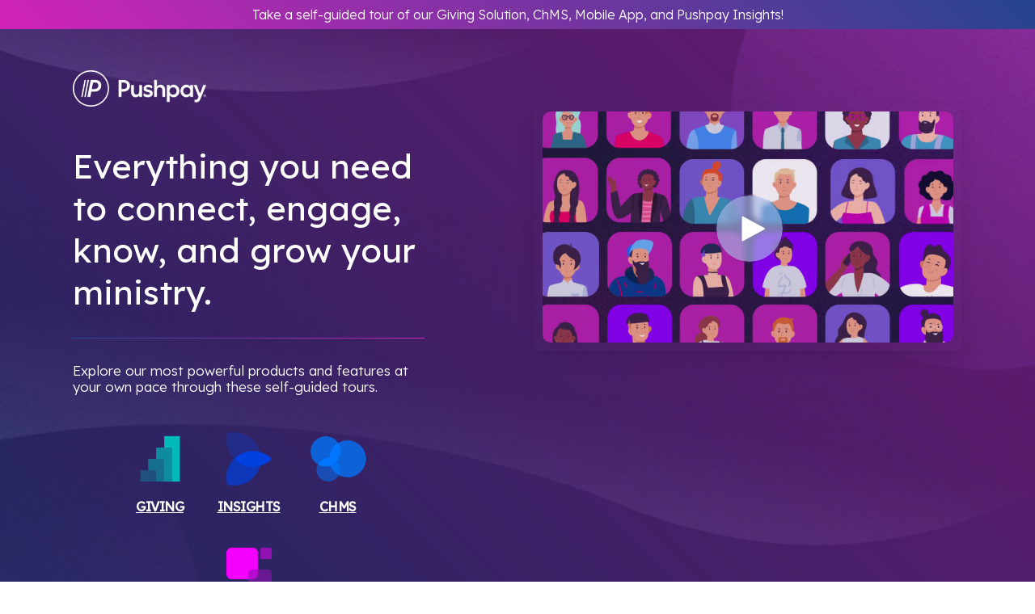

--- FILE ---
content_type: text/html; charset=UTF-8
request_url: https://hub.pushpay.com/tour/?_ga=2.209728917.1016754920.1668017804-575505168.1658335963&_gac=1.254894842.1668026401.CjwKCAiAvK2bBhB8EiwAZUbP1LT2NwF5o0F-M-KPjFdbG2IpEm9w-_wDcVtFf8pFt1CGJrV4Rw4JSBoC03gQAvD_BwE
body_size: 16645
content:
<!doctype html>
<html lang="en-US" class="no-js">
<head>
	<meta charset="UTF-8">
	<meta name="viewport" content="width=device-width, initial-scale=1, maximum-scale=1, user-scalable=0" /><meta name='robots' content='index, follow, max-image-preview:large, max-snippet:-1, max-video-preview:-1' />
	<style>img:is([sizes="auto" i], [sizes^="auto," i]) { contain-intrinsic-size: 3000px 1500px }</style>
	    <!-- Start VWO Common Smartcode -->
    <script data-cfasync="false" nowprocket data-jetpack-boost="ignore" type='text/javascript'>
        var _vwo_clicks = 10;
    </script>
    <!-- End VWO Common Smartcode -->
        <!-- Start VWO Async SmartCode -->
    <link rel="preconnect" href="https://dev.visualwebsiteoptimizer.com" />
    <script data-cfasync="false" nowprocket data-jetpack-boost="ignore" type='text/javascript' id='vwoCode'>
        /* Fix: wp-rocket (application/ld+json) */
        window._vwo_code || (function () {
            var w=window,
            d=document;
            var account_id=783547,
            version=2.2,
            settings_tolerance=2000,
            library_tolerance=2500,
            use_existing_jquery=true,
            platform='web',
            hide_element='body',
            hide_element_style='opacity:0 !important;filter:alpha(opacity=0) !important;background:none !important';
            /* DO NOT EDIT BELOW THIS LINE */
            if(f=!1,v=d.querySelector('#vwoCode'),cc={},-1<d.URL.indexOf('__vwo_disable__')||w._vwo_code)return;try{var e=JSON.parse(localStorage.getItem('_vwo_'+account_id+'_config'));cc=e&&'object'==typeof e?e:{}}catch(e){}function r(t){try{return decodeURIComponent(t)}catch(e){return t}}var s=function(){var e={combination:[],combinationChoose:[],split:[],exclude:[],uuid:null,consent:null,optOut:null},t=d.cookie||'';if(!t)return e;for(var n,i,o=/(?:^|;\s*)(?:(_vis_opt_exp_(\d+)_combi=([^;]*))|(_vis_opt_exp_(\d+)_combi_choose=([^;]*))|(_vis_opt_exp_(\d+)_split=([^:;]*))|(_vis_opt_exp_(\d+)_exclude=[^;]*)|(_vis_opt_out=([^;]*))|(_vwo_global_opt_out=[^;]*)|(_vwo_uuid=([^;]*))|(_vwo_consent=([^;]*)))/g;null!==(n=o.exec(t));)try{n[1]?e.combination.push({id:n[2],value:r(n[3])}):n[4]?e.combinationChoose.push({id:n[5],value:r(n[6])}):n[7]?e.split.push({id:n[8],value:r(n[9])}):n[10]?e.exclude.push({id:n[11]}):n[12]?e.optOut=r(n[13]):n[14]?e.optOut=!0:n[15]?e.uuid=r(n[16]):n[17]&&(i=r(n[18]),e.consent=i&&3<=i.length?i.substring(0,3):null)}catch(e){}return e}();function i(){var e=function(){if(w.VWO&&Array.isArray(w.VWO))for(var e=0;e<w.VWO.length;e++){var t=w.VWO[e];if(Array.isArray(t)&&('setVisitorId'===t[0]||'setSessionId'===t[0]))return!0}return!1}(),t='a='+account_id+'&u='+encodeURIComponent(w._vis_opt_url||d.URL)+'&vn='+version+'&ph=1'+('undefined'!=typeof platform?'&p='+platform:'')+'&st='+w.performance.now();e||((n=function(){var e,t=[],n={},i=w.VWO&&w.VWO.appliedCampaigns||{};for(e in i){var o=i[e]&&i[e].v;o&&(t.push(e+'-'+o+'-1'),n[e]=!0)}if(s&&s.combination)for(var r=0;r<s.combination.length;r++){var a=s.combination[r];n[a.id]||t.push(a.id+'-'+a.value)}return t.join('|')}())&&(t+='&c='+n),(n=function(){var e=[],t={};if(s&&s.combinationChoose)for(var n=0;n<s.combinationChoose.length;n++){var i=s.combinationChoose[n];e.push(i.id+'-'+i.value),t[i.id]=!0}if(s&&s.split)for(var o=0;o<s.split.length;o++)t[(i=s.split[o]).id]||e.push(i.id+'-'+i.value);return e.join('|')}())&&(t+='&cc='+n),(n=function(){var e={},t=[];if(w.VWO&&Array.isArray(w.VWO))for(var n=0;n<w.VWO.length;n++){var i=w.VWO[n];if(Array.isArray(i)&&'setVariation'===i[0]&&i[1]&&Array.isArray(i[1]))for(var o=0;o<i[1].length;o++){var r,a=i[1][o];a&&'object'==typeof a&&(r=a.e,a=a.v,r&&a&&(e[r]=a))}}for(r in e)t.push(r+'-'+e[r]);return t.join('|')}())&&(t+='&sv='+n)),s&&s.optOut&&(t+='&o='+s.optOut);var n=function(){var e=[],t={};if(s&&s.exclude)for(var n=0;n<s.exclude.length;n++){var i=s.exclude[n];t[i.id]||(e.push(i.id),t[i.id]=!0)}return e.join('|')}();return n&&(t+='&e='+n),s&&s.uuid&&(t+='&id='+s.uuid),s&&s.consent&&(t+='&consent='+s.consent),w.name&&-1<w.name.indexOf('_vis_preview')&&(t+='&pM=true'),w.VWO&&w.VWO.ed&&(t+='&ed='+w.VWO.ed),t}code={nonce:v&&v.nonce,use_existing_jquery:function(){return'undefined'!=typeof use_existing_jquery?use_existing_jquery:void 0},library_tolerance:function(){return'undefined'!=typeof library_tolerance?library_tolerance:void 0},settings_tolerance:function(){return cc.sT||settings_tolerance},hide_element_style:function(){return'{'+(cc.hES||hide_element_style)+'}'},hide_element:function(){return performance.getEntriesByName('first-contentful-paint')[0]?'':'string'==typeof cc.hE?cc.hE:hide_element},getVersion:function(){return version},finish:function(e){var t;f||(f=!0,(t=d.getElementById('_vis_opt_path_hides'))&&t.parentNode.removeChild(t),e&&((new Image).src='https://dev.visualwebsiteoptimizer.com/ee.gif?a='+account_id+e))},finished:function(){return f},addScript:function(e){var t=d.createElement('script');t.type='text/javascript',e.src?t.src=e.src:t.text=e.text,v&&t.setAttribute('nonce',v.nonce),d.getElementsByTagName('head')[0].appendChild(t)},load:function(e,t){t=t||{};var n=new XMLHttpRequest;n.open('GET',e,!0),n.withCredentials=!t.dSC,n.responseType=t.responseType||'text',n.onload=function(){if(t.onloadCb)return t.onloadCb(n,e);200===n.status?_vwo_code.addScript({text:n.responseText}):_vwo_code.finish('&e=loading_failure:'+e)},n.onerror=function(){if(t.onerrorCb)return t.onerrorCb(e);_vwo_code.finish('&e=loading_failure:'+e)},n.send()},init:function(){var e,t=this.settings_tolerance();w._vwo_settings_timer=setTimeout(function(){_vwo_code.finish()},t),'body'!==this.hide_element()?(n=d.createElement('style'),e=(t=this.hide_element())?t+this.hide_element_style():'',t=d.getElementsByTagName('head')[0],n.setAttribute('id','_vis_opt_path_hides'),v&&n.setAttribute('nonce',v.nonce),n.setAttribute('type','text/css'),n.styleSheet?n.styleSheet.cssText=e:n.appendChild(d.createTextNode(e)),t.appendChild(n)):(n=d.getElementsByTagName('head')[0],(e=d.createElement('div')).style.cssText='z-index: 2147483647 !important;position: fixed !important;left: 0 !important;top: 0 !important;width: 100% !important;height: 100% !important;background: white !important;',e.setAttribute('id','_vis_opt_path_hides'),e.classList.add('_vis_hide_layer'),n.parentNode.insertBefore(e,n.nextSibling));var n='https://dev.visualwebsiteoptimizer.com/j.php?'+i();-1!==w.location.search.indexOf('_vwo_xhr')?this.addScript({src:n}):this.load(n+'&x=true',{l:1})}};w._vwo_code=code;code.init();})();
    </script>
    <!-- End VWO Async SmartCode -->
    
	<!-- This site is optimized with the Yoast SEO plugin v26.8 - https://yoast.com/product/yoast-seo-wordpress/ -->
	<title>Take a Tour - Pushpay</title>
	<meta name="description" content="Want to learn more about Pushpay&#039;s products? Take a self-guided tour of our Giving Solution, ChMS, and Mobile App!" />
	<link rel="canonical" href="https://hub.pushpay.com/tour/" />
	<meta property="og:locale" content="en_US" />
	<meta property="og:type" content="article" />
	<meta property="og:title" content="Take a Tour - Pushpay" />
	<meta property="og:description" content="Want to learn more about Pushpay&#039;s products? Take a self-guided tour of our Giving Solution, ChMS, and Mobile App!" />
	<meta property="og:url" content="https://hub.pushpay.com/tour/" />
	<meta property="og:site_name" content="Pushpay" />
	<meta property="article:publisher" content="https://www.facebook.com/pushpayLTD/" />
	<meta property="article:modified_time" content="2025-12-19T22:35:34+00:00" />
	<meta property="og:image" content="https://s39861.pcdn.co/wp-content/uploads/2022/06/pp-logo.png" />
	<meta property="og:image:width" content="374" />
	<meta property="og:image:height" content="102" />
	<meta property="og:image:type" content="image/png" />
	<meta name="twitter:card" content="summary_large_image" />
	<meta name="twitter:label1" content="Est. reading time" />
	<meta name="twitter:data1" content="7 minutes" />
	<script type="application/ld+json" class="yoast-schema-graph">{"@context":"https://schema.org","@graph":[{"@type":"WebPage","@id":"https://hub.pushpay.com/tour/","url":"https://hub.pushpay.com/tour/","name":"Take a Tour - Pushpay","isPartOf":{"@id":"https://hub.pushpay.com/#website"},"primaryImageOfPage":{"@id":"https://hub.pushpay.com/tour/#primaryimage"},"image":{"@id":"https://hub.pushpay.com/tour/#primaryimage"},"thumbnailUrl":"https://s39861.pcdn.co/wp-content/uploads/2022/06/pp-logo-300x82.png","datePublished":"2022-10-27T20:45:29+00:00","dateModified":"2025-12-19T22:35:34+00:00","description":"Want to learn more about Pushpay's products? Take a self-guided tour of our Giving Solution, ChMS, and Mobile App!","breadcrumb":{"@id":"https://hub.pushpay.com/tour/#breadcrumb"},"inLanguage":"en-US","potentialAction":[{"@type":"ReadAction","target":["https://hub.pushpay.com/tour/"]}]},{"@type":"ImageObject","inLanguage":"en-US","@id":"https://hub.pushpay.com/tour/#primaryimage","url":"https://s39861.pcdn.co/wp-content/uploads/2022/06/pp-logo-300x82.png","contentUrl":"https://s39861.pcdn.co/wp-content/uploads/2022/06/pp-logo-300x82.png"},{"@type":"BreadcrumbList","@id":"https://hub.pushpay.com/tour/#breadcrumb","itemListElement":[{"@type":"ListItem","position":1,"name":"Home","item":"https://hub.pushpay.com/"},{"@type":"ListItem","position":2,"name":"Take a Tour"}]},{"@type":"WebSite","@id":"https://hub.pushpay.com/#website","url":"https://hub.pushpay.com/","name":"Pushpay","description":"","publisher":{"@id":"https://hub.pushpay.com/#organization"},"potentialAction":[{"@type":"SearchAction","target":{"@type":"EntryPoint","urlTemplate":"https://hub.pushpay.com/?s={search_term_string}"},"query-input":{"@type":"PropertyValueSpecification","valueRequired":true,"valueName":"search_term_string"}}],"inLanguage":"en-US"},{"@type":"Organization","@id":"https://hub.pushpay.com/#organization","name":"Pushpay","url":"https://hub.pushpay.com/","logo":{"@type":"ImageObject","inLanguage":"en-US","@id":"https://hub.pushpay.com/#/schema/logo/image/","url":"https://s39861.pcdn.co/wp-content/uploads/2022/01/cropped-cropped-Pushpay_Logo.png","contentUrl":"https://s39861.pcdn.co/wp-content/uploads/2022/01/cropped-cropped-Pushpay_Logo.png","width":512,"height":512,"caption":"Pushpay"},"image":{"@id":"https://hub.pushpay.com/#/schema/logo/image/"},"sameAs":["https://www.facebook.com/pushpayLTD/"]}]}</script>
	<!-- / Yoast SEO plugin. -->


<link rel='dns-prefetch' href='//fonts.googleapis.com' />
<link rel='stylesheet' id='font-awesome-css' href='https://s39861.pcdn.co/wp-content/themes/salient/css/font-awesome-legacy.min.css?ver=4.7.1' type='text/css' media='all' />
<link rel='stylesheet' id='salient-grid-system-css' href='https://s39861.pcdn.co/wp-content/themes/salient/css/build/grid-system.css?ver=18.0.2' type='text/css' media='all' />
<link rel='stylesheet' id='main-styles-css' href='https://s39861.pcdn.co/wp-content/themes/salient/css/build/style.css?ver=18.0.2' type='text/css' media='all' />
<style id='main-styles-inline-css' type='text/css'>

		@font-face{
		     font-family:'Open Sans';
		     src:url('https://s39861.pcdn.co/wp-content/themes/salient/css/fonts/OpenSans-Light.woff') format('woff');
		     font-weight:300;
		     font-style:normal; 
		}
		 @font-face{
		     font-family:'Open Sans';
		     src:url('https://s39861.pcdn.co/wp-content/themes/salient/css/fonts/OpenSans-Regular.woff') format('woff');
		     font-weight:400;
		     font-style:normal; 
		}
		 @font-face{
		     font-family:'Open Sans';
		     src:url('https://s39861.pcdn.co/wp-content/themes/salient/css/fonts/OpenSans-SemiBold.woff') format('woff');
		     font-weight:600;
		     font-style:normal; 
		}
		 @font-face{
		     font-family:'Open Sans';
		     src:url('https://s39861.pcdn.co/wp-content/themes/salient/css/fonts/OpenSans-Bold.woff') format('woff');
		     font-weight:700;
		     font-style:normal; 
		}
html body[data-header-resize="1"] .container-wrap,
			html body[data-header-format="left-header"][data-header-resize="0"] .container-wrap,
			html body[data-header-resize="0"] .container-wrap,
			body[data-header-format="left-header"][data-header-resize="0"] .container-wrap {
				padding-top: 0;
			}
			.main-content > .row > #breadcrumbs.yoast {
				padding: 20px 0;
			}
</style>
<link rel='stylesheet' id='nectar-element-fancy-unordered-list-css' href='https://s39861.pcdn.co/wp-content/themes/salient/css/build/elements/element-fancy-unordered-list.css?ver=18.0.2' type='text/css' media='all' />
<link rel='stylesheet' id='responsive-css' href='https://s39861.pcdn.co/wp-content/themes/salient/css/build/responsive.css?ver=18.0.2' type='text/css' media='all' />
<link rel='stylesheet' id='skin-material-css' href='https://s39861.pcdn.co/wp-content/themes/salient/css/build/skin-material.css?ver=18.0.2' type='text/css' media='all' />
<link rel='stylesheet' id='salient-wp-menu-dynamic-css' href='https://s39861.pcdn.co/wp-content/uploads/salient/menu-dynamic.css?ver=48198' type='text/css' media='all' />
<link rel='stylesheet' id='js_composer_front-css' href='https://s39861.pcdn.co/wp-content/themes/salient/css/build/plugins/js_composer.css?ver=18.0.2' type='text/css' media='all' />
<link rel='stylesheet' id='dynamic-css-css' href='https://s39861.pcdn.co/wp-content/uploads/salient/salient-dynamic-styles.css?ver=81535' type='text/css' media='all' />
<style id='dynamic-css-inline-css' type='text/css'>
@media only screen and (min-width:1000px){body #ajax-content-wrap.no-scroll{min-height:calc(100vh - 92px);height:calc(100vh - 92px)!important;}}@media only screen and (min-width:1000px){#page-header-wrap.fullscreen-header,#page-header-wrap.fullscreen-header #page-header-bg,html:not(.nectar-box-roll-loaded) .nectar-box-roll > #page-header-bg.fullscreen-header,.nectar_fullscreen_zoom_recent_projects,#nectar_fullscreen_rows:not(.afterLoaded) > div{height:calc(100vh - 91px);}.wpb_row.vc_row-o-full-height.top-level,.wpb_row.vc_row-o-full-height.top-level > .col.span_12{min-height:calc(100vh - 91px);}html:not(.nectar-box-roll-loaded) .nectar-box-roll > #page-header-bg.fullscreen-header{top:92px;}.nectar-slider-wrap[data-fullscreen="true"]:not(.loaded),.nectar-slider-wrap[data-fullscreen="true"]:not(.loaded) .swiper-container{height:calc(100vh - 90px)!important;}.admin-bar .nectar-slider-wrap[data-fullscreen="true"]:not(.loaded),.admin-bar .nectar-slider-wrap[data-fullscreen="true"]:not(.loaded) .swiper-container{height:calc(100vh - 90px - 32px)!important;}}.admin-bar[class*="page-template-template-no-header"] .wpb_row.vc_row-o-full-height.top-level,.admin-bar[class*="page-template-template-no-header"] .wpb_row.vc_row-o-full-height.top-level > .col.span_12{min-height:calc(100vh - 32px);}body[class*="page-template-template-no-header"] .wpb_row.vc_row-o-full-height.top-level,body[class*="page-template-template-no-header"] .wpb_row.vc_row-o-full-height.top-level > .col.span_12{min-height:100vh;}@media only screen and (max-width:999px){.using-mobile-browser #nectar_fullscreen_rows:not(.afterLoaded):not([data-mobile-disable="on"]) > div{height:calc(100vh - 100px);}.using-mobile-browser .wpb_row.vc_row-o-full-height.top-level,.using-mobile-browser .wpb_row.vc_row-o-full-height.top-level > .col.span_12,[data-permanent-transparent="1"].using-mobile-browser .wpb_row.vc_row-o-full-height.top-level,[data-permanent-transparent="1"].using-mobile-browser .wpb_row.vc_row-o-full-height.top-level > .col.span_12{min-height:calc(100vh - 100px);}html:not(.nectar-box-roll-loaded) .nectar-box-roll > #page-header-bg.fullscreen-header,.nectar_fullscreen_zoom_recent_projects,.nectar-slider-wrap[data-fullscreen="true"]:not(.loaded),.nectar-slider-wrap[data-fullscreen="true"]:not(.loaded) .swiper-container,#nectar_fullscreen_rows:not(.afterLoaded):not([data-mobile-disable="on"]) > div{height:calc(100vh - 47px);}.wpb_row.vc_row-o-full-height.top-level,.wpb_row.vc_row-o-full-height.top-level > .col.span_12{min-height:calc(100vh - 47px);}body[data-transparent-header="false"] #ajax-content-wrap.no-scroll{min-height:calc(100vh - 47px);height:calc(100vh - 47px);}}#nectar_fullscreen_rows{background-color:transparent;}body .container-wrap .vc_row-fluid[data-column-margin="90px"] > .span_12,html body .vc_row-fluid[data-column-margin="90px"] > .span_12,body .container-wrap .vc_row-fluid[data-column-margin="90px"] .full-page-inner > .container > .span_12,body .container-wrap .vc_row-fluid[data-column-margin="90px"] .full-page-inner > .span_12{margin-left:-45px;margin-right:-45px;}body .container-wrap .vc_row-fluid[data-column-margin="90px"] .wpb_column:not(.child_column),body .container-wrap .inner_row[data-column-margin="90px"] .child_column,html body .vc_row-fluid[data-column-margin="90px"] .wpb_column:not(.child_column),html body .inner_row[data-column-margin="90px"] .child_column{padding-left:45px;padding-right:45px;}.container-wrap .vc_row-fluid[data-column-margin="90px"].full-width-content > .span_12,html body .vc_row-fluid[data-column-margin="90px"].full-width-content > .span_12,.container-wrap .vc_row-fluid[data-column-margin="90px"].full-width-content .full-page-inner > .span_12{margin-left:0;margin-right:0;padding-left:45px;padding-right:45px;}@media only screen and (max-width:999px) and (min-width:691px){.vc_row-fluid[data-column-margin="90px"] > .span_12 > .one-fourths:not([class*="vc_col-xs-"]),.vc_row-fluid .vc_row-fluid.inner_row[data-column-margin="90px"] > .span_12 > .one-fourths:not([class*="vc_col-xs-"]){margin-bottom:90px;}}@media only screen and (max-width:999px){.vc_row-fluid[data-column-margin="90px"] .wpb_column:not([class*="vc_col-xs-"]):not(.child_column):not(:last-child),.inner_row[data-column-margin="90px"] .child_column:not([class*="vc_col-xs-"]):not(:last-child){margin-bottom:90px;}}.col.padding-1-percent > .vc_column-inner,.col.padding-1-percent > .n-sticky > .vc_column-inner{padding:calc(600px * 0.01);}@media only screen and (max-width:690px){.col.padding-1-percent > .vc_column-inner,.col.padding-1-percent > .n-sticky > .vc_column-inner{padding:calc(100vw * 0.01);}}@media only screen and (min-width:1000px){.col.padding-1-percent > .vc_column-inner,.col.padding-1-percent > .n-sticky > .vc_column-inner{padding:calc((100vw - 180px) * 0.01);}.column_container:not(.vc_col-sm-12) .col.padding-1-percent > .vc_column-inner{padding:calc((100vw - 180px) * 0.005);}}@media only screen and (min-width:1425px){.col.padding-1-percent > .vc_column-inner{padding:calc(1245px * 0.01);}.column_container:not(.vc_col-sm-12) .col.padding-1-percent > .vc_column-inner{padding:calc(1245px * 0.005);}}.full-width-content .col.padding-1-percent > .vc_column-inner{padding:calc(100vw * 0.01);}@media only screen and (max-width:999px){.full-width-content .col.padding-1-percent > .vc_column-inner{padding:calc(100vw * 0.01);}}@media only screen and (min-width:1000px){.full-width-content .column_container:not(.vc_col-sm-12) .col.padding-1-percent > .vc_column-inner{padding:calc(100vw * 0.005);}}#ajax-content-wrap .col[data-padding-pos="left-right"] > .vc_column-inner,#ajax-content-wrap .col[data-padding-pos="left-right"] > .n-sticky > .vc_column-inner{padding-top:0;padding-bottom:0}.wpb_column[data-cfc="true"] h1,.wpb_column[data-cfc="true"] h2,.wpb_column[data-cfc="true"] h3,.wpb_column[data-cfc="true"] h4,.wpb_column[data-cfc="true"] h5,.wpb_column[data-cfc="true"] h6,.wpb_column[data-cfc="true"] p{color:inherit}.wpb_column[data-border-radius="3px"],.wpb_column[data-border-radius="3px"] > .vc_column-inner,.wpb_column[data-border-radius="3px"] > .vc_column-inner > .column-link,.wpb_column[data-border-radius="3px"] > .vc_column-inner > .column-bg-overlay-wrap,.wpb_column[data-border-radius="3px"] > .vc_column-inner > .column-image-bg-wrap[data-bg-animation="zoom-out-reveal"],.wpb_column[data-border-radius="3px"] > .vc_column-inner > .column-image-bg-wrap .column-image-bg,.wpb_column[data-border-radius="3px"] > .vc_column-inner > .column-image-bg-wrap[data-n-parallax-bg="true"],.wpb_column[data-border-radius="3px"] > .n-sticky > .vc_column-inner,.wpb_column[data-border-radius="3px"] > .n-sticky > .vc_column-inner > .column-bg-overlay-wrap{border-radius:3px;}.wpb_column[data-border-radius="3px"]{--nectar-radius:3px;}body[data-aie] .col[data-padding-pos="bottom"] > .vc_column-inner,body #ajax-content-wrap .col[data-padding-pos="bottom"] > .vc_column-inner,#ajax-content-wrap .col[data-padding-pos="bottom"] > .n-sticky > .vc_column-inner{padding-right:0;padding-top:0;padding-left:0}.img-with-aniamtion-wrap[data-border-radius="10px"] .img-with-animation,.img-with-aniamtion-wrap[data-border-radius="10px"] .inner,.img-with-aniamtion-wrap[data-border-radius="10px"] .hover-wrap{border-radius:10px;}.img-with-aniamtion-wrap[data-border-radius="10px"]{--nectar-radius:10px;}.nectar-split-heading .heading-line{display:block;overflow:hidden;position:relative}.nectar-split-heading .heading-line >div{display:block;transform:translateY(200%);-webkit-transform:translateY(200%)}.nectar-split-heading h1{margin-bottom:0}.nectar-split-heading > * > *{text-indent:0;}.nectar-next-section-wrap.mouse-wheel .nectar-next-section,.nectar-next-section-wrap.down-arrow-bordered .nectar-next-section,.nectar-next-section-wrap.down-arrow-bordered .nectar-next-section i{color:#fff!important;}.nectar-next-section-wrap.mouse-wheel .nectar-next-section,.nectar-next-section-wrap.down-arrow-bordered .nectar-next-section{display:inline-block;width:calc(49px * var(--nectar-next-section-icon-size,1));height:calc(49px * var(--nectar-next-section-icon-size,1));border:2px solid #fff;text-align:center;line-height:calc(50px * var(--nectar-next-section-icon-size,1));border-radius:100px;font-size:25px;transition:opacity 0.4s ease;overflow:hidden;margin-left:0;left:0;bottom:16px;opacity:0.6}.nectar-next-section-wrap.down-arrow-bordered .nectar-next-section i{transition:transform 0.2s ease;display:block;width:calc(49px * var(--nectar-next-section-icon-size,1));height:calc(48px * var(--nectar-next-section-icon-size,1));line-height:calc(48px * var(--nectar-next-section-icon-size,1));font-size:20px}.nectar-next-section-wrap.down-arrow-bordered .nectar-next-section:hover{opacity:1}.nectar-next-section-wrap.down-arrow-bordered .nectar-next-section i{transform:translate( 0,calc(-48px * var(--nectar-next-section-icon-size,1)) );}.nectar-next-section-wrap.down-arrow-bordered .nectar-next-section:hover i{transform:translate(0,0px)!important}.nectar-next-section-wrap.bounce a:before{border-radius:100px;background-color:#000;position:absolute;top:-10%;left:-10%;width:120%;height:120%;display:block;content:" ";transition:all 0.45s cubic-bezier(.15,0.2,.1,1);transform:scale(0.8);}.nectar-next-section-wrap.bounce a:hover:before{transform:scale(1);}.nectar-next-section-wrap.bounce a{position:relative;height:calc(50px * var(--nectar-next-section-icon-size,1));width:calc(50px * var(--nectar-next-section-icon-size,1));line-height:calc(50px * var(--nectar-next-section-icon-size,1));text-align:center;vertical-align:middle;display:inline-block;}.nectar-next-section-wrap.bounce:not([data-animation="none"]) a{animation:down_arrow_bounce 2.3s infinite;}.nectar-next-section-wrap.bounce i{font-size:24px;width:24px;height:24px;line-height:24px;color:#fff;top:0;display:inline-block;background-color:transparent;}.nectar-next-section-wrap.bounce[data-shad="add_shadow"] a,.nectar-next-section-wrap.down-arrow-bordered[data-shad="add_shadow"] a{box-shadow:0px 13px 35px rgba(0,0,0,0.15);}.nectar-next-section-wrap.bounce i.dark-arrow{color:#000;}.nectar-next-section-wrap.minimal-arrow a{width:calc(30px * var(--nectar-next-section-icon-size,1));height:calc(70px * var(--nectar-next-section-icon-size,1));text-align:center;display:block;line-height:0;position:relative;}.centered-text .nectar-next-section-wrap.minimal-arrow a{display:inline-block;}.nectar-next-section-wrap.minimal-arrow-alt svg{width:calc(30px * var(--nectar-next-section-icon-size,1));height:calc(30px * var(--nectar-next-section-icon-size,1));}.nectar-next-section-wrap.minimal-arrow-alt.next-section-down-arrow-alt-animation-default svg{animation:nextSectionMinimalArrowAlt 2s cubic-bezier(.25,0,0.45,1) infinite;}.nectar-next-section-wrap.minimal-arrow-alt.next-section-down-arrow-alt-animation-hover-only svg{transform:translateY(-100%);transition:transform .55s cubic-bezier(0.25,1,0.33,1);}.nectar-next-section-wrap.minimal-arrow-alt.next-section-down-arrow-alt-animation-hover-only a:hover svg{transform:translateY(0);}.nectar-next-section-wrap.minimal-arrow-alt a{overflow:hidden;position:relative;display:block;line-height:0;width:calc(30px * var(--nectar-next-section-icon-size,1));height:calc(30px * var(--nectar-next-section-icon-size,1));}@keyframes nextSectionMinimalArrowAlt{0%{transform:translateY(-100%);}50%,100%{transform:translateY(0);}}.nectar-next-section-wrap[data-align="center"]{text-align:center;}.nectar-next-section-wrap[data-align="right"]{text-align:right;}.nectar-next-section-wrap[data-align="center"].minimal-arrow a,.nectar-next-section-wrap[data-align="right"].minimal-arrow a{display:inline-block;}.nectar-next-section-wrap.minimal-arrow svg{animation:ctaMinimaLArrowOuter 2.5s cubic-bezier(.55,0,0.45,1) infinite;}.nectar-next-section-wrap.minimal-arrow a:hover svg path{animation:ctaMinimaLArrowLine 0.6s cubic-bezier(.25,0,0.45,1) forwards;}.nectar-next-section-wrap.minimal-arrow a:hover svg polyline{stroke-dashoffset:0px;stroke-dasharray:45px;animation:ctaMinimaLArrow 0.6s cubic-bezier(.25,0,0.45,1) forwards 0.1s;}.nectar-next-section-wrap.minimal-arrow svg{display:block;width:calc(40px * var(--nectar-next-section-icon-size,1));height:auto;position:absolute;bottom:0;left:0;}@media only screen and (max-width:690px){body .nectar-next-section-wrap.minimal-arrow a{width:calc(22px * var(--nectar-next-section-icon-size,1));height:calc(55px * var(--nectar-next-section-icon-size,1));}body .nectar-next-section-wrap.minimal-arrow svg{width:calc(30px * var(--nectar-next-section-icon-size,1));}}.nectar-next-section-wrap[data-custom-color="true"].bounce a{border-radius:100px;}.nectar-next-section-wrap[data-custom-color="true"].mouse-wheel .nectar-next-section:before{display:none;}.nectar-next-section-wrap[data-custom-color="true"].bounce a:before{background:inherit!important;}.nectar-next-section-wrap[data-custom-color="true"].down-arrow-bordered a,.nectar-next-section-wrap[data-custom-color="true"].mouse-wheel a:after{border-color:inherit;}.nectar-next-section-wrap[data-custom-color="true"].down-arrow-bordered a,.nectar-next-section-wrap[data-custom-color="true"].down-arrow-bordered a i{color:inherit!important;}.nectar-next-section-wrap[data-custom-color="true"].mouse-wheel a:after{opacity:0.5;}.nectar-next-section-wrap.mouse-wheel .nectar-next-section{border-width:0;overflow:visible;line-height:1;text-align:center;opacity:1;height:auto;bottom:13px;-webkit-animation:nudgeMouse 2.4s cubic-bezier(0.250,0.460,0.450,0.940) infinite;animation:nudgeMouse 2.4s cubic-bezier(0.250,0.460,0.450,0.940) infinite}@media only screen and (max-width:999px){body .wpb_row .wpb_column.child_column.padding-3-percent_tablet > .vc_column-inner,body .wpb_row .wpb_column.child_column.padding-3-percent_tablet > .n-sticky > .vc_column-inner{padding:calc(999px * 0.03);}}@media only screen and (max-width:999px){body .vc_row-fluid:not(.full-width-content) > .span_12 .vc_col-sm-2:not(:last-child):not([class*="vc_col-xs-"]){margin-bottom:25px;}}@media only screen and (min-width :691px) and (max-width :999px){body .vc_col-sm-2{width:31.2%;margin-left:3.1%;}body .full-width-content .vc_col-sm-2{width:33.3%;margin-left:0;}.vc_row-fluid .vc_col-sm-2[class*="vc_col-sm-"]:first-child:not([class*="offset"]),.vc_row-fluid .vc_col-sm-2[class*="vc_col-sm-"]:nth-child(3n+4):not([class*="offset"]){margin-left:0;}}@media only screen and (max-width :690px){body .vc_row-fluid .vc_col-sm-2:not([class*="vc_col-xs"]),body .vc_row-fluid.full-width-content .vc_col-sm-2:not([class*="vc_col-xs"]){width:50%;}.vc_row-fluid .vc_col-sm-2[class*="vc_col-sm-"]:first-child:not([class*="offset"]),.vc_row-fluid .vc_col-sm-2[class*="vc_col-sm-"]:nth-child(2n+3):not([class*="offset"]){margin-left:0;}}@media only screen and (max-width:999px){.vc_row.bottom_padding_tablet_20pct{padding-bottom:20%!important;}}@media only screen and (max-width:999px){.vc_row.top_padding_tablet_20pct{padding-top:20%!important;}}.screen-reader-text,.nectar-skip-to-content:not(:focus){border:0;clip:rect(1px,1px,1px,1px);clip-path:inset(50%);height:1px;margin:-1px;overflow:hidden;padding:0;position:absolute!important;width:1px;word-wrap:normal!important;}.row .col img:not([srcset]){width:auto;}.row .col img.img-with-animation.nectar-lazy:not([srcset]){width:100%;}
@import url('https://fonts.googleapis.com/css2?family=Lexend:wght@600;900&display=swap');


#header-outer, #header-space, #footer-outer {
	display: none !important;
}
.wpb_row.vc_row-o-full-height.top-level, .wpb_row.vc_row-o-full-height.top-level > .col.span_12 {
	min-height: calc(100vh - 0px) !important;
}
.mk_popup_title {
	font-size: 16px;
	line-height: 22px;
	text-align: center !important;
	padding: 0 10px !important;
	font-weight: 600;
	margin-bottom: 10px !important;
}

h1, h2 {
    font-weight: 400 !important;
}
</style>
<link rel='stylesheet' id='redux-google-fonts-salient_redux-css' href='https://fonts.googleapis.com/css?family=Lexend%3A400%2C300&#038;subset=latin&#038;ver=6.8.3' type='text/css' media='all' />
<script type="text/javascript" src="https://s39861.pcdn.co/wp-includes/js/jquery/jquery.min.js?ver=3.7.1" id="jquery-core-js"></script>
<script type="text/javascript" src="https://s39861.pcdn.co/wp-includes/js/jquery/jquery-migrate.min.js?ver=3.4.1" id="jquery-migrate-js"></script>
<script></script><script type="text/javascript"> var root = document.getElementsByTagName( "html" )[0]; root.setAttribute( "class", "js" ); </script><script type="text/javascript" async src="https://play.vidyard.com/embed/v4.js"></script>

<!-- Google Tag Manager -->
<script>(function(w,d,s,l,i){w[l]=w[l]||[];w[l].push({'gtm.start':
new Date().getTime(),event:'gtm.js'});var f=d.getElementsByTagName(s)[0],
j=d.createElement(s),dl=l!='dataLayer'?'&l='+l:'';j.async=true;j.src=
'https://www.googletagmanager.com/gtm.js?id='+i+dl;f.parentNode.insertBefore(j,f);
})(window,document,'script','dataLayer','GTM-KBTCCF');</script>
<!-- End Google Tag Manager -->
<meta name="generator" content="Powered by WPBakery Page Builder - drag and drop page builder for WordPress."/>
<style data-type="vc_custom-css">.span_12.light .wpb_text_column a:not(:hover) {opacity:1; text-decoration: underline;}
.wpb_column.instance-4 > .vc_column-inner > .column-bg-overlay-wrap > .column-bg-overlay {background-color: #ffffff00 !important;}
.anchors { position: relative; display: inline-block; margin: 10px; text-align: center; font-size: 1em; letter-spacing: -0.5px; font-weight: 600; text-transform: uppercase; color: #fff !important;}
.wpb_wrapper p .anchors img {width: 90px !important; position: relative; display: block; margin: 0; padding: 0; filter: saturate(2);}
.light h2.alt { font-weight: 600; -webkit-font-smoothing: antialiased;  font-size: 2.6em; line-height: 1.25em;}
.light p.alt {
	font-size: 17px;
	font-weight: 300;
	padding: 0;
	line-height: 20px;}
.nectar-scrolling-tabs[data-tab-spacing="40%"] .scrolling-tab-content > div {
	padding-top: 0;
	padding-bottom: 0;
}
.tab-nav-heading.nectar-bg-pseudo-accent-color {
	font-size: 24px;
	line-height: 32px;
	font-weight: 500;
	color: #D223B7;
	padding-bottom: 0;
}
.the_video {
    
}
.vidyard-player-container {
	border-radius: 10px;
}
.mktoForm .mktoLabel {
	display: none;
}
.mktoForm .mktoOffset {
	width: 0 !important;
}
.mktoForm input[type="text"], .mktoForm input[type="url"], .mktoForm input[type="email"], .mktoForm input[type="tel"], .mktoForm input[type="number"], .mktoForm input[type="date"], .mktoForm select.mktoField, .mktoForm textarea.mktoField {
	width: 100% !important;
	min-height: 40px !important;
	border-radius: 5px !important;
	padding: 0 10px !important;
	border: 1px solid #ccc !important;
	color: #555 !important;
	line-height: 40px !important;
	box-shadow: none !important;
	background-color: #f4f4f4 !important;
}
.mktoForm {
	text-align: left;
	width: 100% !important;
}
.mktoForm .mktoFormCol, .mktoForm .mktoFieldWrap {
	width: 100% !important;
}
.mktoLogicalField.mktoCheckboxList.mktoHasWidth {
	width: 100% !important;
	color: #555 !important;
}
.mktoButtonRow {
	display: inline-block;
	position: relative;
	width: 100% !important;
	margin-top: 20px !important;
}
.mktoButtonWrap.mktoShadow {
	margin: 0 auto !important;
	text-align: center;
}
.mktoForm .mktoButtonWrap.mktoShadow .mktoButton {
	color: white !important;
	background: #D223B7 !important;
	border: 1px solid #D223B7 !important;
	font-size: 18px !important;
	box-shadow: none !important;
	background-image: none !important;
	text-transform: uppercase !important;
	width: 100% !important;
	text-align: center !important;
	margin: 0 auto !important;
}
.mktoHtmlText.mktoHasWidth {
	margin: 0 auto;
}
.mktoModalMain {
	width: 100% !important;
	padding: 15px;
	min-width: 550px;
}
.mktoCaptchaDisclaimer {
	font-size: 12px !important;
	line-height: 20px !important;
}
.mktoModal .mktoModalClose {
	background: #555 !important;
	color: #fff !important;
	width: 30px !important;
	height: 30px !important;
	font-size: 19px !important;
	line-height: 26px !important;
	border: 2px solid #fff !important;
}

@media (min-width: 100px) and (max-width: 600px) {
    .wpb_wrapper p .anchors {font-size:1em}
    .wpb_wrapper p .anchors img {width: 60px !important;}
    .light h2.alt {
	font-size: 1.6em;
}
}

@media (min-width: 100px) and (max-width: 767px) {
 .mktoModalMain {
	min-width: auto;
	width: 100% !important;
	max-width: 315px;
}
}</style><link rel="icon" href="https://s39861.pcdn.co/wp-content/uploads/2022/01/cropped-cropped-Pushpay_Logo-32x32.png" sizes="32x32" />
<link rel="icon" href="https://s39861.pcdn.co/wp-content/uploads/2022/01/cropped-cropped-Pushpay_Logo-192x192.png" sizes="192x192" />
<link rel="apple-touch-icon" href="https://s39861.pcdn.co/wp-content/uploads/2022/01/cropped-cropped-Pushpay_Logo-180x180.png" />
<meta name="msapplication-TileImage" content="https://s39861.pcdn.co/wp-content/uploads/2022/01/cropped-cropped-Pushpay_Logo-270x270.png" />
<noscript><style> .wpb_animate_when_almost_visible { opacity: 1; }</style></noscript></head><body class="wp-singular page-template-default page page-id-6217 wp-theme-salient material wpb-js-composer js-comp-ver-8.6.1 vc_responsive" data-footer-reveal="false" data-footer-reveal-shadow="none" data-header-format="default" data-body-border="off" data-boxed-style="" data-header-breakpoint="1000" data-dropdown-style="minimal" data-cae="easeOutExpo" data-cad="1350" data-megamenu-width="full-width" data-aie="fade-in" data-ls="fancybox" data-apte="standard" data-hhun="1" data-fancy-form-rcs="default" data-form-style="default" data-form-submit="regular" data-is="minimal" data-button-style="rounded_shadow" data-user-account-button="false" data-flex-cols="true" data-col-gap="40px" data-header-inherit-rc="false" data-header-search="false" data-animated-anchors="true" data-ajax-transitions="false" data-full-width-header="false" data-slide-out-widget-area="true" data-slide-out-widget-area-style="slide-out-from-right" data-user-set-ocm="off" data-loading-animation="none" data-bg-header="false" data-responsive="1" data-ext-responsive="true" data-ext-padding="90" data-header-resize="0" data-header-color="custom" data-transparent-header="false" data-cart="false" data-remove-m-parallax="" data-remove-m-video-bgs="1" data-m-animate="0" data-force-header-trans-color="light" data-smooth-scrolling="0" data-permanent-transparent="false" >
	
	<script type="text/javascript">
	 (function(window, document) {

		document.documentElement.classList.remove("no-js");

		if(navigator.userAgent.match(/(Android|iPod|iPhone|iPad|BlackBerry|IEMobile|Opera Mini)/)) {
			document.body.className += " using-mobile-browser mobile ";
		}
		if(navigator.userAgent.match(/Mac/) && navigator.maxTouchPoints && navigator.maxTouchPoints > 2) {
			document.body.className += " using-ios-device ";
		}

		if( !("ontouchstart" in window) ) {

			var body = document.querySelector("body");
			var winW = window.innerWidth;
			var bodyW = body.clientWidth;

			if (winW > bodyW + 4) {
				body.setAttribute("style", "--scroll-bar-w: " + (winW - bodyW - 4) + "px");
			} else {
				body.setAttribute("style", "--scroll-bar-w: 0px");
			}
		}

	 })(window, document);
   </script><!-- Google Tag Manager (noscript) -->
<noscript><iframe src="https://www.googletagmanager.com/ns.html?id=GTM-KBTCCF"
height="0" width="0" style="display:none;visibility:hidden"></iframe></noscript>
<!-- End Google Tag Manager (noscript) --><nav aria-label="Skip links" class="nectar-skip-to-content-wrap"><a href="#ajax-content-wrap" class="nectar-skip-to-content">Skip to main content</a></nav><div class="ocm-effect-wrap"><div class="ocm-effect-wrap-inner">	
	<div id="header-space"  data-header-mobile-fixed='false'></div> 
	
		<div id="header-outer" data-has-menu="true" data-has-buttons="no" data-header-button_style="default" data-using-pr-menu="false" data-mobile-fixed="false" data-ptnm="false" data-lhe="animated_underline" data-user-set-bg="#ffffff" data-format="default" data-permanent-transparent="false" data-megamenu-rt="0" data-remove-fixed="1" data-header-resize="0" data-cart="false" data-transparency-option="0" data-box-shadow="none" data-shrink-num="6" data-using-secondary="0" data-using-logo="1" data-logo-height="24" data-m-logo-height="24" data-padding="34" data-full-width="false" data-condense="false" >
		
<div id="search-outer" class="nectar">
	<div id="search">
		<div class="container">
			 <div id="search-box">
				 <div class="inner-wrap">
					 <div class="col span_12">
						  <form role="search" action="https://hub.pushpay.com/" method="GET">
														 <input type="text" name="s"  value="" aria-label="Search" placeholder="Search" />
							 
						
						<button aria-label="Search" class="search-box__button" type="submit">Search</button>						</form>
					</div><!--/span_12-->
				</div><!--/inner-wrap-->
			 </div><!--/search-box-->
			 <div id="close"><a href="#" role="button"><span class="screen-reader-text">Close Search</span>
				<span class="close-wrap"> <span class="close-line close-line1" role="presentation"></span> <span class="close-line close-line2" role="presentation"></span> </span>				 </a></div>
		 </div><!--/container-->
	</div><!--/search-->
</div><!--/search-outer-->

<header id="top" role="banner" aria-label="Main Menu">
		<div class="container">
		<div class="row">
			<div class="col span_3">
								<a id="logo" href="https://hub.pushpay.com" data-supplied-ml-starting-dark="false" data-supplied-ml-starting="false" data-supplied-ml="false" >
					<img class="stnd skip-lazy dark-version" width="" height="" alt="Pushpay" src=""  />				</a>
							</div><!--/span_3-->

			<div class="col span_9 col_last">
									<div class="nectar-mobile-only mobile-header"><div class="inner"></div></div>
													<div class="slide-out-widget-area-toggle mobile-icon slide-out-from-right" data-custom-color="false" data-icon-animation="simple-transform">
						<div> <a href="#slide-out-widget-area" role="button" aria-label="Navigation Menu" aria-expanded="false" class="closed">
							<span class="screen-reader-text">Menu</span><span aria-hidden="true"> <i class="lines-button x2"> <i class="lines"></i> </i> </span>						</a></div>
					</div>
				
									<nav aria-label="Main Menu">
													<ul class="sf-menu">
															</ul>
													<ul class="buttons sf-menu" data-user-set-ocm="off"></ul>
						
					</nav>

					
				</div><!--/span_9-->

				
			</div><!--/row-->
					</div><!--/container-->
	</header>		
	</div>
		<div id="ajax-content-wrap">
<div class="container-wrap">
	<div class="container main-content" role="main">
		<div class="row">
			
		<div id="fws_697eb35929801"  data-column-margin="default" data-midnight="dark"  class="wpb_row vc_row-fluid vc_row top-level full-width-content has-row-bg-color vc_row-o-equal-height vc_row-flex vc_row-o-content-top"  style="padding-top: 4px; padding-bottom: 4px; --row-bg-color: #25448e;"><div class="row-bg-wrap" data-bg-animation="none" data-bg-animation-delay="" data-bg-overlay="true"><div class="inner-wrap row-bg-layer" ><div class="row-bg viewport-desktop using-bg-color"  style="background-color: #25448e; "></div></div><div class="row-bg-overlay row-bg-layer" style="background: #D223B7; background: linear-gradient(45deg,#D223B7 0%,#25448e 100%);  opacity: 1; "></div></div><div class="row_col_wrap_12 col span_12 dark left">
	<div style=" color: #ffffff;" class="vc_col-sm-12 wpb_column column_container vc_column_container col centered-text padding-1-percent inherit_tablet inherit_phone " data-cfc="true"  data-padding-pos="left-right" data-has-bg-color="false" data-bg-color="" data-bg-opacity="1" data-animation="" data-delay="0" >
		<div class="vc_column-inner" >
			<div class="wpb_wrapper">
				
<div class="wpb_text_column wpb_content_element " >
	<p style="text-align: center; font-size: 16px;">Take a self-guided tour of our Giving Solution, ChMS, Mobile App, and <span class="proofing-commentary__text _ngcontent-tkv-31">Pushpay Insights</span>!</p>
</div>




			</div> 
		</div>
	</div> 
</div></div>
		<div id="fws_697eb35929f48"  data-column-margin="default" data-midnight="light" data-top-percent="4%" data-bottom-percent="4%"  class="wpb_row vc_row-fluid vc_row full-width-section parallax_section"  style="padding-top: calc(100vw * 0.04); padding-bottom: calc(100vw * 0.04); "><div class="row-bg-wrap" data-bg-animation="none" data-bg-animation-delay="" data-bg-overlay="true"><div class="inner-wrap row-bg-layer using-image" ><div class="row-bg viewport-desktop using-image using-bg-color" data-parallax-speed="fast" style="background-image: url(https://s39861.pcdn.co/wp-content/uploads/2022/06/demo-bg.jpg); background-position: center center; background-repeat: no-repeat; background-color: #ffffff; "></div></div><div class="row-bg-overlay row-bg-layer" style="background: #25448e; background: linear-gradient(45deg,#25448e 0%,#D223B7 100%);  opacity: 0.5; "></div></div><div class="row_col_wrap_12 col span_12 light left">
	<div  class="vc_col-sm-12 wpb_column column_container vc_column_container col has-animation no-extra-padding inherit_tablet inherit_phone "  data-padding-pos="all" data-has-bg-color="false" data-bg-color="" data-bg-opacity="1" data-animation="fade-in" data-delay="0" >
		<div class="vc_column-inner" >
			<div class="wpb_wrapper">
				<div id="fws_697eb3592a110" data-midnight="" data-column-margin="default" class="wpb_row vc_row-fluid vc_row inner_row vc_row-o-content-middle"  style=""><div class="row-bg-wrap"> <div class="row-bg" ></div> </div><div class="row_col_wrap_12_inner col span_12  left">
	<div  class="vc_col-sm-5 vc_col-xs-12 wpb_column column_container vc_column_container col child_column no-extra-padding inherit_tablet inherit_phone "   data-padding-pos="all" data-has-bg-color="false" data-bg-color="" data-bg-opacity="1" data-animation="" data-delay="0" >
		<div class="vc_column-inner" >
		<div class="wpb_wrapper">
			
<div class="wpb_text_column wpb_content_element  wpb_animate_when_almost_visible wpb_fadeInUp fadeInUp" style=" max-width: 165px; display: inline-block;">
	<p><a href="https://pushpay.com/"><img decoding="async" class=" wp-image-6152 alignleft" src="https://s39861.pcdn.co/wp-content/uploads/2022/06/pp-logo-300x82.png" alt="" width="230" height="63" srcset="https://s39861.pcdn.co/wp-content/uploads/2022/06/pp-logo-300x82.png 300w, https://s39861.pcdn.co/wp-content/uploads/2022/06/pp-logo.png 374w" sizes="(max-width: 230px) 100vw, 230px" /></a></p>
</div>



<div class="nectar-split-heading " data-align="default" data-m-align="inherit" data-text-effect="default" data-animation-type="default" data-animation-delay="0" data-animation-offset="" data-m-rm-animation="" data-stagger="" data-custom-font-size="false" ><div class="heading-line" > <div><h2 class="alt">Everything you need to connect, engage, know, and grow your ministry.</h2> </div> </div></div><div class="divider-wrap" data-alignment="default"><div style="margin-top: 15px; height: 1px; margin-bottom: 15px;" data-width="100%" data-animate="yes" data-animation-delay="2000" data-color="extra-color-gradient-1" class="divider-border"></div></div><div class="divider-wrap" data-alignment="default"><div style="height: 15px;" class="divider"></div></div>
<div class="wpb_text_column wpb_content_element  wpb_animate_when_almost_visible wpb_fadeInUp fadeInUp" style=" max-width: 550px; display: inline-block;">
	<p class="alt">Explore our most powerful products and features at your own pace through these self-guided tours.</p>
</div>




<div class="wpb_text_column wpb_content_element  wpb_animate_when_almost_visible wpb_fadeInUp fadeInUp" style=" max-width: 550px; display: inline-block;">
	<p style="text-align: center; padding: 0;"><a class="anchors" href="#jmpGiving"><img decoding="async" src="https://s39861.pcdn.co/wp-content/uploads/2022/11/Product-Marks-Aligned-with-Product_Giving-Color.png" />Giving</a><a class="anchors" href="#jmpInsights"><img decoding="async" src="https://s39861.pcdn.co/wp-content/uploads/2024/02/insights-icon.png" />Insights</a><a class="anchors" href="#jmpChms"><img decoding="async" src="https://s39861.pcdn.co/wp-content/uploads/2022/11/Product-Marks-Aligned-with-Product_ChMS-Color.png" />ChMS </a><a class="anchors" href="#jmpApps"><img decoding="async" src="https://s39861.pcdn.co/wp-content/uploads/2022/11/Product-Marks-Aligned-with-Product_Apps-Color.png" />Apps</a></p>
</div>




		</div> 
	</div>
	</div> 

	<div  class="vc_col-sm-1 vc_hidden-sm vc_hidden-xs wpb_column column_container vc_column_container col child_column no-extra-padding inherit_tablet inherit_phone "   data-padding-pos="all" data-has-bg-color="false" data-bg-color="" data-bg-opacity="1" data-animation="" data-delay="0" >
		<div class="vc_column-inner" >
		<div class="wpb_wrapper">
			
		</div> 
	</div>
	</div> 

	<div style="margin-top: 40px; " class="vc_col-sm-6 the_video wpb_column column_container vc_column_container col child_column has-animation padding-1-percent inherit_tablet inherit_phone "  data-using-bg="true" data-shadow="small_depth" data-border-radius="3px" data-padding-pos="all" data-has-bg-color="true" data-bg-color="#ffffff" data-bg-opacity="1" data-animation="fade-in-from-right" data-delay="300" >
		<div class="vc_column-inner" ><div class="column-bg-overlay-wrap column-bg-layer" data-bg-animation="none"><div class="column-bg-overlay" style="opacity: 1; background-color: #ffffff;"></div></div>
		<div class="wpb_wrapper">
			
<div class="wpb_text_column wpb_content_element " >
	<p><img decoding="async" class="vidyard-player-embed" style="width: 100%; margin: auto; display: block;" src="https://play.vidyard.com/urn5DiiWQdSM7HgbEJcavi.jpg" data-uuid="urn5DiiWQdSM7HgbEJcavi" data-v="4" data-type="inline" /></p>
</div>




		</div> 
	</div>
	</div> 
</div></div><div id="fws_697eb3592a57e" data-midnight="" data-column-margin="default" class="wpb_row vc_row-fluid vc_row inner_row"  style=""><div class="row-bg-wrap"> <div class="row-bg" ></div> </div><div class="row_col_wrap_12_inner col span_12  left">
	<div  class="vc_col-sm-12 wpb_column column_container vc_column_container col child_column no-extra-padding inherit_tablet inherit_phone "   data-padding-pos="all" data-has-bg-color="false" data-bg-color="" data-bg-opacity="1" data-animation="" data-delay="0" >
		<div class="vc_column-inner" >
		<div class="wpb_wrapper">
			<div class="nectar-next-section-wrap minimal-arrow alignment_tablet_default alignment_phone_default display_tablet_inherit display_phone_inherit " style="--nectar-icon-gap: 10px; --nectar-next-section-icon-size: 1; " data-align="center" data-custom-color="false">
    <a href="#" class="nectar-next-section skip-hash">
      <span class="screen-reader-text">Navigate to the next section</span>
      <svg class="next-arrow" width="40px" height="68px" viewBox="0 0 40 50" xml:space="preserve">
      <path stroke="#ffffff" stroke-width="2" fill="none" d="M 20 0 L 20 51"></path>
      <polyline stroke="#ffffff" stroke-width="2" fill="none" points="12, 44 20, 52 28, 44"></polyline>
      </svg>
    </a>
  </div>
		</div> 
	</div>
	</div> 
</div></div>
			</div> 
		</div>
	</div> 
</div></div>
		<div id="fws_697eb3592a7bf"  data-column-margin="default" data-midnight="dark" data-top-percent="5%" data-bottom-percent="4%"  class="wpb_row vc_row-fluid vc_row full-width-section has-row-bg-color  top_padding_tablet_20pct bottom_padding_tablet_20pct"  style="padding-top: calc(100vw * 0.05); padding-bottom: calc(100vw * 0.04); --row-bg-color: #eff3f9;"><div class="row-bg-wrap" data-bg-animation="none" data-bg-animation-delay="" data-bg-overlay="false"><div class="inner-wrap row-bg-layer" ><div class="row-bg viewport-desktop using-bg-color"  style="background-color: #eff3f9; "></div></div></div><div class="row_col_wrap_12 col span_12 dark left">
	<div  class="vc_col-sm-12 wpb_column column_container vc_column_container col has-animation no-extra-padding inherit_tablet inherit_phone "  data-padding-pos="all" data-has-bg-color="false" data-bg-color="" data-bg-opacity="1" data-animation="fade-in-from-bottom" data-delay="0" >
		<div class="vc_column-inner" >
			<div class="wpb_wrapper">
				<div id="fws_697eb3592a910" data-midnight="" data-column-margin="90px" class="wpb_row vc_row-fluid vc_row inner_row vc_row-o-equal-height vc_row-flex vc_row-o-content-top"  style=""><div class="row-bg-wrap"> <div class="row-bg" ></div> </div><div class="row_col_wrap_12_inner col span_12  left">
	<div  class="vc_col-sm-6 wpb_column column_container vc_column_container col child_column no-extra-padding inherit_tablet inherit_phone "   data-padding-pos="all" data-has-bg-color="false" data-bg-color="" data-bg-opacity="1" data-animation="" data-delay="0" >
		<div class="vc_column-inner" >
		<div class="wpb_wrapper">
			
<div class="wpb_text_column wpb_content_element " >
	<p><a id="jmpGiving"></a></p>
<h3>Giving</h3>
</div>




<div class="wpb_text_column wpb_content_element " >
	<p>A comprehensive solution for secure, cheerful giving &amp; donor development.</p>
</div>



<div class="divider-wrap" data-alignment="default"><div style="margin-top: 15px; height: 1px; margin-bottom: 15px;" data-width="100%" data-animate="" data-animation-delay="" data-color="default" class="divider-border"></div></div><div class="divider-wrap" data-alignment="default"><div style="height: 20px;" class="divider"></div></div><div class="nectar-fancy-ul" data-list-icon="fa fa-check" data-animation="true" data-animation-delay="200" data-color="accent-color" data-spacing="default" data-alignment="left"> 
<ul>
<li aria-level="1">Nurture and develop your donors through several powerful tools.</li>
<li aria-level="1">Discover the insights you need via financial dashboards.</li>
<li aria-level="1">Generate giving statements and set up dedicated funds for specific projects.</li>
<li aria-level="1">Provide a simple and intuitive experience for first-time givers.</li>
</ul>
 </div>
	<div class="wpb_raw_code wpb_raw_html wpb_content_element" >
		<div class="wpb_wrapper">
			<script src="//grow.pushpay.com/js/forms2/js/forms2.min.js"></script>
		</div>
	</div>

	<div class="wpb_raw_code wpb_raw_html wpb_content_element" >
		<div class="wpb_wrapper">
			
<form id="mktoForm_3434"></form><button class="nectar-button jumbo regular accent-color regular-button clkProdTour" data-solution="Hub - Prot Giving" style="cursor: pointer; border: 0; background-color: #39a3a3 !important;" onclick="MktoForms2.loadForm('//grow.pushpay.com', '592-KPW-150', 3434, function (form) {MktoForms2.lightbox(form).show();form.onSuccess(function () { dataLayer.push({'event': 'evalTourForm'}) })});">Tour our Giving Product</button>
		</div>
	</div>

		</div> 
	</div>
	</div> 

	<div  class="vc_col-sm-6 wpb_column column_container vc_column_container col child_column no-extra-padding padding-3-percent_tablet inherit_phone "   data-padding-pos="bottom" data-has-bg-color="false" data-bg-color="" data-bg-opacity="1" data-animation="" data-delay="0" >
		<div class="vc_column-inner" >
		<div class="wpb_wrapper">
			<div class="img-with-aniamtion-wrap " data-max-width="100%" data-max-width-mobile="default" data-shadow="none" data-animation="fade-in" >
      <div class="inner">
        <div class="hover-wrap"> 
          <div class="hover-wrap-inner">
            <img fetchpriority="high" decoding="async" class="img-with-animation skip-lazy" data-delay="0" height="483" width="795" data-animation="fade-in" src="https://s39861.pcdn.co/wp-content/uploads/2022/10/tour-graphics-giving.png" alt="" srcset="https://s39861.pcdn.co/wp-content/uploads/2022/10/tour-graphics-giving.png 795w, https://s39861.pcdn.co/wp-content/uploads/2022/10/tour-graphics-giving-300x182.png 300w, https://s39861.pcdn.co/wp-content/uploads/2022/10/tour-graphics-giving-768x467.png 768w" sizes="(max-width: 795px) 100vw, 795px" />
          </div>
        </div>
        
      </div>
    </div>
		</div> 
	</div>
	</div> 
</div></div>
			</div> 
		</div>
	</div> 
</div></div>
		<div id="jmpInsights"  data-column-margin="default" data-midnight="dark" data-top-percent="5%" data-bottom-percent="4%"  class="wpb_row vc_row-fluid vc_row full-width-section has-row-bg-color  top_padding_tablet_20pct bottom_padding_tablet_20pct"  style="padding-top: calc(100vw * 0.05); padding-bottom: calc(100vw * 0.04); --row-bg-color: #ffffff;"><div class="row-bg-wrap" data-bg-animation="none" data-bg-animation-delay="" data-bg-overlay="false"><div class="inner-wrap row-bg-layer" ><div class="row-bg viewport-desktop using-bg-color"  style="background-color: #ffffff; "></div></div></div><div class="row_col_wrap_12 col span_12 dark left">
	<div  class="vc_col-sm-12 wpb_column column_container vc_column_container col has-animation no-extra-padding inherit_tablet inherit_phone "  data-padding-pos="all" data-has-bg-color="false" data-bg-color="" data-bg-opacity="1" data-animation="fade-in-from-bottom" data-delay="0" >
		<div class="vc_column-inner" >
			<div class="wpb_wrapper">
				<div id="fws_697eb3592b267" data-midnight="" data-column-margin="90px" class="wpb_row vc_row-fluid vc_row inner_row vc_row-o-equal-height vc_row-flex vc_row-o-content-top"  style=""><div class="row-bg-wrap"> <div class="row-bg" ></div> </div><div class="row_col_wrap_12_inner col span_12  left">
	<div  class="vc_col-sm-6 wpb_column column_container vc_column_container col child_column no-extra-padding padding-3-percent_tablet inherit_phone "   data-padding-pos="bottom" data-has-bg-color="false" data-bg-color="" data-bg-opacity="1" data-animation="" data-delay="0" >
		<div class="vc_column-inner" >
		<div class="wpb_wrapper">
			<div class="img-with-aniamtion-wrap " data-max-width="100%" data-max-width-mobile="default" data-border-radius="10px" data-shadow="none" data-animation="fade-in" >
      <div class="inner">
        <div class="hover-wrap"> 
          <div class="hover-wrap-inner">
            <img decoding="async" class="img-with-animation skip-lazy" data-delay="0" height="483" width="795" data-animation="fade-in" src="https://s39861.pcdn.co/wp-content/uploads/2024/02/Insights.png" alt="" srcset="https://s39861.pcdn.co/wp-content/uploads/2024/02/Insights.png 795w, https://s39861.pcdn.co/wp-content/uploads/2024/02/Insights-300x182.png 300w, https://s39861.pcdn.co/wp-content/uploads/2024/02/Insights-768x467.png 768w" sizes="(max-width: 795px) 100vw, 795px" />
          </div>
        </div>
        
      </div>
    </div>
		</div> 
	</div>
	</div> 

	<div  class="vc_col-sm-6 wpb_column column_container vc_column_container col child_column no-extra-padding inherit_tablet inherit_phone "   data-padding-pos="all" data-has-bg-color="false" data-bg-color="" data-bg-opacity="1" data-animation="" data-delay="0" >
		<div class="vc_column-inner" >
		<div class="wpb_wrapper">
			
<div class="wpb_text_column wpb_content_element " >
	<h3>Pushpay Insights</h3>
</div>




<div class="wpb_text_column wpb_content_element " >
	<p>Keep a pulse on the health of your community by bringing giving and engagement data together in one easy view.</p>
</div>



<div class="divider-wrap" data-alignment="default"><div style="margin-top: 15px; height: 1px; margin-bottom: 15px;" data-width="100%" data-animate="" data-animation-delay="" data-color="default" class="divider-border"></div></div><div class="divider-wrap" data-alignment="default"><div style="height: 20px;" class="divider"></div></div><div class="nectar-fancy-ul" data-list-icon="fa fa-check" data-animation="true" data-animation-delay="200" data-color="accent-color" data-spacing="default" data-alignment="left"> 
<ul>
<li aria-level="1">Centralize all your Pushpay product data to easily see overall health and trends</li>
<li aria-level="1">Identify disengaged congregants before they slip through the cracks</li>
<li aria-level="1">Receive actionable insights that empower you to make informed decisions</li>
</ul>
 </div>
	<div class="wpb_raw_code wpb_raw_html wpb_content_element" >
		<div class="wpb_wrapper">
			<form id="mktoForm_4034"></form><button class="nectar-button jumbo regular accent-color regular-button clkProdTour" data-solution="Hub - Prot Insights" style="cursor: pointer; border: 0; background-color: #003b8a !important;" onclick="MktoForms2.loadForm('//grow.pushpay.com', '592-KPW-150', 4034, function (form) {MktoForms2.lightbox(form).show();form.onSuccess(function () { dataLayer.push({'event': 'evalTourForm'}) })});">Tour our Pushpay Insights Product</button>
		</div>
	</div>

		</div> 
	</div>
	</div> 
</div></div>
			</div> 
		</div>
	</div> 
</div></div>
		<div id="fws_697eb3592b99e"  data-column-margin="default" data-midnight="dark" data-top-percent="5%" data-bottom-percent="4%"  class="wpb_row vc_row-fluid vc_row full-width-section has-row-bg-color  top_padding_tablet_20pct bottom_padding_tablet_20pct"  style="padding-top: calc(100vw * 0.05); padding-bottom: calc(100vw * 0.04); --row-bg-color: #eaeef9;"><div class="row-bg-wrap" data-bg-animation="none" data-bg-animation-delay="" data-bg-overlay="false"><div class="inner-wrap row-bg-layer" ><div class="row-bg viewport-desktop using-bg-color"  style="background-color: #eaeef9; "></div></div></div><div class="row_col_wrap_12 col span_12 dark left">
	<div  class="vc_col-sm-12 wpb_column column_container vc_column_container col has-animation no-extra-padding inherit_tablet inherit_phone "  data-padding-pos="all" data-has-bg-color="false" data-bg-color="" data-bg-opacity="1" data-animation="fade-in-from-bottom" data-delay="0" >
		<div class="vc_column-inner" >
			<div class="wpb_wrapper">
				<div id="fws_697eb3592bab4" data-midnight="" data-column-margin="90px" class="wpb_row vc_row-fluid vc_row inner_row vc_row-o-equal-height vc_row-flex vc_row-o-content-top"  style=""><div class="row-bg-wrap"> <div class="row-bg" ></div> </div><div class="row_col_wrap_12_inner col span_12  left">
	<div  class="vc_col-sm-6 wpb_column column_container vc_column_container col child_column no-extra-padding inherit_tablet inherit_phone "   data-padding-pos="all" data-has-bg-color="false" data-bg-color="" data-bg-opacity="1" data-animation="" data-delay="0" >
		<div class="vc_column-inner" >
		<div class="wpb_wrapper">
			
<div class="wpb_text_column wpb_content_element " >
	<p><a id="jmpChms"></a></p>
<h3>Church Management Software</h3>
</div>




<div class="wpb_text_column wpb_content_element " >
	<p>A seamless, engaging, people-focused product that grows with your congregation.</p>
</div>



<div class="divider-wrap" data-alignment="default"><div style="margin-top: 15px; height: 1px; margin-bottom: 15px;" data-width="100%" data-animate="" data-animation-delay="" data-color="default" class="divider-border"></div></div><div class="divider-wrap" data-alignment="default"><div style="height: 20px;" class="divider"></div></div><div class="nectar-fancy-ul" data-list-icon="fa fa-check" data-animation="true" data-animation-delay="200" data-color="accent-color" data-spacing="default" data-alignment="left"> 
<ul>
<li aria-level="1">Search for and engage with individual members or groups.</li>
<li aria-level="1">Schedule events and track attendance through streamlined check-ins.</li>
<li aria-level="1">Create custom reports to better understand the overall health of your church.</li>
</ul>
 </div>
	<div class="wpb_raw_code wpb_raw_html wpb_content_element" >
		<div class="wpb_wrapper">
			<form id="mktoForm_3433"></form><button class="nectar-button jumbo regular accent-color regular-button clkProdTour" data-solution="Hub - Prot ChMS" style="cursor: pointer; border: 0; background-color: #006afa !important;" onclick="MktoForms2.loadForm('//grow.pushpay.com', '592-KPW-150', 3433, function (form) {MktoForms2.lightbox(form).show();form.onSuccess(function () { dataLayer.push({'event': 'evalTourForm'}) })});">Tour our ChMS Product</button>
		</div>
	</div>

		</div> 
	</div>
	</div> 

	<div  class="vc_col-sm-6 wpb_column column_container vc_column_container col child_column no-extra-padding padding-3-percent_tablet inherit_phone "   data-padding-pos="bottom" data-has-bg-color="false" data-bg-color="" data-bg-opacity="1" data-animation="" data-delay="0" >
		<div class="vc_column-inner" >
		<div class="wpb_wrapper">
			<div class="img-with-aniamtion-wrap " data-max-width="100%" data-max-width-mobile="default" data-shadow="none" data-animation="fade-in" >
      <div class="inner">
        <div class="hover-wrap"> 
          <div class="hover-wrap-inner">
            <img decoding="async" class="img-with-animation skip-lazy" data-delay="0" height="483" width="795" data-animation="fade-in" src="https://s39861.pcdn.co/wp-content/uploads/2022/10/tour-graphics-chms.png" alt="" srcset="https://s39861.pcdn.co/wp-content/uploads/2022/10/tour-graphics-chms.png 795w, https://s39861.pcdn.co/wp-content/uploads/2022/10/tour-graphics-chms-300x182.png 300w, https://s39861.pcdn.co/wp-content/uploads/2022/10/tour-graphics-chms-768x467.png 768w" sizes="(max-width: 795px) 100vw, 795px" />
          </div>
        </div>
        
      </div>
    </div>
		</div> 
	</div>
	</div> 
</div></div>
			</div> 
		</div>
	</div> 
</div></div>
		<div id="fws_697eb3592c1ce"  data-column-margin="default" data-midnight="dark" data-top-percent="5%" data-bottom-percent="4%"  class="wpb_row vc_row-fluid vc_row full-width-section has-row-bg-color  top_padding_tablet_20pct bottom_padding_tablet_20pct"  style="padding-top: calc(100vw * 0.05); padding-bottom: calc(100vw * 0.04); --row-bg-color: #ffffff;"><div class="row-bg-wrap" data-bg-animation="none" data-bg-animation-delay="" data-bg-overlay="false"><div class="inner-wrap row-bg-layer" ><div class="row-bg viewport-desktop using-bg-color"  style="background-color: #ffffff; "></div></div></div><div class="row_col_wrap_12 col span_12 dark left">
	<div  class="vc_col-sm-12 wpb_column column_container vc_column_container col has-animation no-extra-padding inherit_tablet inherit_phone "  data-padding-pos="all" data-has-bg-color="false" data-bg-color="" data-bg-opacity="1" data-animation="fade-in-from-bottom" data-delay="0" >
		<div class="vc_column-inner" >
			<div class="wpb_wrapper">
				<div id="fws_697eb3592c2cd" data-midnight="" data-column-margin="90px" class="wpb_row vc_row-fluid vc_row inner_row vc_row-o-equal-height vc_row-flex vc_row-o-content-top"  style=""><div class="row-bg-wrap"> <div class="row-bg" ></div> </div><div class="row_col_wrap_12_inner col span_12  left">
	<div  class="vc_col-sm-6 wpb_column column_container vc_column_container col child_column no-extra-padding padding-3-percent_tablet inherit_phone "   data-padding-pos="bottom" data-has-bg-color="false" data-bg-color="" data-bg-opacity="1" data-animation="" data-delay="0" >
		<div class="vc_column-inner" >
		<div class="wpb_wrapper">
			<div class="img-with-aniamtion-wrap " data-max-width="100%" data-max-width-mobile="default" data-border-radius="10px" data-shadow="none" data-animation="fade-in" >
      <div class="inner">
        <div class="hover-wrap"> 
          <div class="hover-wrap-inner">
            <img decoding="async" class="img-with-animation skip-lazy" data-delay="0" height="483" width="795" data-animation="fade-in" src="https://s39861.pcdn.co/wp-content/uploads/2024/02/templates_merge_2_V1.jpg" alt="" srcset="https://s39861.pcdn.co/wp-content/uploads/2024/02/templates_merge_2_V1.jpg 795w, https://s39861.pcdn.co/wp-content/uploads/2024/02/templates_merge_2_V1-300x182.jpg 300w, https://s39861.pcdn.co/wp-content/uploads/2024/02/templates_merge_2_V1-768x467.jpg 768w" sizes="(max-width: 795px) 100vw, 795px" />
          </div>
        </div>
        
      </div>
    </div>
		</div> 
	</div>
	</div> 

	<div  class="vc_col-sm-6 wpb_column column_container vc_column_container col child_column no-extra-padding inherit_tablet inherit_phone "   data-padding-pos="all" data-has-bg-color="false" data-bg-color="" data-bg-opacity="1" data-animation="" data-delay="0" >
		<div class="vc_column-inner" >
		<div class="wpb_wrapper">
			
<div class="wpb_text_column wpb_content_element " >
	<h3>Email Templates</h3>
</div>




<div class="wpb_text_column wpb_content_element " >
	<p>Enhance your church communications with intuitive, custom, and shareable email templates.</p>
</div>



<div class="divider-wrap" data-alignment="default"><div style="margin-top: 15px; height: 1px; margin-bottom: 15px;" data-width="100%" data-animate="" data-animation-delay="" data-color="default" class="divider-border"></div></div><div class="divider-wrap" data-alignment="default"><div style="height: 20px;" class="divider"></div></div><div class="nectar-fancy-ul" data-list-icon="fa fa-check" data-animation="true" data-animation-delay="200" data-color="accent-color" data-spacing="default" data-alignment="left"> 
<ul>
<li aria-level="1">Strengthen relationships within your community through emails that are quick and easy to compose and send.</li>
<li aria-level="1">Using our library of tailored email templates, you can craft impactful messages in minutes, not hours.</li>
<li aria-level="1">Set up and share customized templates across all your teams for consistent and unified messaging.</li>
</ul>
 </div>
	<div class="wpb_raw_code wpb_raw_html wpb_content_element" >
		<div class="wpb_wrapper">
			<form id="mktoForm_4018"></form><button class="nectar-button jumbo regular accent-color regular-button clkProdTour" data-solution="Hub - Prot ChMS" style="cursor: pointer; border: 0; background-color: #006afa !important;" onclick="MktoForms2.loadForm('//grow.pushpay.com', '592-KPW-150', 4018, function (form) {MktoForms2.lightbox(form).show();form.onSuccess(function () { dataLayer.push({'event': 'evalTourForm'}) })});">Tour our Email Templates</button>
		</div>
	</div>

		</div> 
	</div>
	</div> 
</div></div>
			</div> 
		</div>
	</div> 
</div></div>
		<div id="fws_697eb3592c9ba"  data-column-margin="default" data-midnight="dark" data-top-percent="5%" data-bottom-percent="4%"  class="wpb_row vc_row-fluid vc_row full-width-section has-row-bg-color  top_padding_tablet_20pct bottom_padding_tablet_20pct"  style="padding-top: calc(100vw * 0.05); padding-bottom: calc(100vw * 0.04); --row-bg-color: #eaeef9;"><div class="row-bg-wrap" data-bg-animation="none" data-bg-animation-delay="" data-bg-overlay="false"><div class="inner-wrap row-bg-layer" ><div class="row-bg viewport-desktop using-bg-color"  style="background-color: #eaeef9; "></div></div></div><div class="row_col_wrap_12 col span_12 dark left">
	<div  class="vc_col-sm-12 wpb_column column_container vc_column_container col has-animation no-extra-padding inherit_tablet inherit_phone "  data-padding-pos="all" data-has-bg-color="false" data-bg-color="" data-bg-opacity="1" data-animation="fade-in-from-bottom" data-delay="0" >
		<div class="vc_column-inner" >
			<div class="wpb_wrapper">
				<div id="fws_697eb3592ca99" data-midnight="" data-column-margin="90px" class="wpb_row vc_row-fluid vc_row inner_row vc_row-o-equal-height vc_row-flex vc_row-o-content-top"  style=""><div class="row-bg-wrap"> <div class="row-bg" ></div> </div><div class="row_col_wrap_12_inner col span_12  left">
	<div  class="vc_col-sm-6 wpb_column column_container vc_column_container col child_column no-extra-padding inherit_tablet inherit_phone "   data-padding-pos="all" data-has-bg-color="false" data-bg-color="" data-bg-opacity="1" data-animation="" data-delay="0" >
		<div class="vc_column-inner" >
		<div class="wpb_wrapper">
			
<div class="wpb_text_column wpb_content_element " >
	<h3>Form Templates</h3>
</div>




<div class="wpb_text_column wpb_content_element " >
	<p>Reduce administrative time and stress using your ChMS with ready-to-use, custom, and shareable templates.</p>
</div>



<div class="divider-wrap" data-alignment="default"><div style="margin-top: 15px; height: 1px; margin-bottom: 15px;" data-width="100%" data-animate="" data-animation-delay="" data-color="default" class="divider-border"></div></div><div class="divider-wrap" data-alignment="default"><div style="height: 20px;" class="divider"></div></div><div class="nectar-fancy-ul" data-list-icon="fa fa-check" data-animation="true" data-animation-delay="200" data-color="accent-color" data-spacing="default" data-alignment="left"> 
<ul>
<li aria-level="1">Choose from a collection of templates, from event payments to VBS registration.</li>
<li aria-level="1">Create and customize form templates in minutes, not hours.</li>
<li aria-level="1">Share templates throughout your ministry and across multiple campuses.</li>
</ul>
 </div>
	<div class="wpb_raw_code wpb_raw_html wpb_content_element" >
		<div class="wpb_wrapper">
			<form id="mktoForm_4012"></form><button class="nectar-button jumbo regular accent-color regular-button clkProdTour" data-solution="Hub - Prot ChMS" style="cursor: pointer; border: 0; background-color: #006afa !important;" onclick="MktoForms2.loadForm('//grow.pushpay.com', '592-KPW-150', 4012, function (form) {MktoForms2.lightbox(form).show();form.onSuccess(function () { dataLayer.push({'event': 'evalTourForm'}) })});">Tour our Form Templates</button>
		</div>
	</div>

		</div> 
	</div>
	</div> 

	<div  class="vc_col-sm-6 wpb_column column_container vc_column_container col child_column no-extra-padding padding-3-percent_tablet inherit_phone "   data-padding-pos="bottom" data-has-bg-color="false" data-bg-color="" data-bg-opacity="1" data-animation="" data-delay="0" >
		<div class="vc_column-inner" >
		<div class="wpb_wrapper">
			<div class="img-with-aniamtion-wrap " data-max-width="100%" data-max-width-mobile="default" data-border-radius="10px" data-shadow="none" data-animation="fade-in" >
      <div class="inner">
        <div class="hover-wrap"> 
          <div class="hover-wrap-inner">
            <img decoding="async" class="img-with-animation skip-lazy" data-delay="0" height="483" width="795" data-animation="fade-in" src="https://s39861.pcdn.co/wp-content/uploads/2024/02/templates_V1.jpg" alt="" srcset="https://s39861.pcdn.co/wp-content/uploads/2024/02/templates_V1.jpg 795w, https://s39861.pcdn.co/wp-content/uploads/2024/02/templates_V1-300x182.jpg 300w, https://s39861.pcdn.co/wp-content/uploads/2024/02/templates_V1-768x467.jpg 768w" sizes="(max-width: 795px) 100vw, 795px" />
          </div>
        </div>
        
      </div>
    </div>
		</div> 
	</div>
	</div> 
</div></div>
			</div> 
		</div>
	</div> 
</div></div>
		<div id="jmpApps"  data-column-margin="default" data-midnight="dark" data-top-percent="5%" data-bottom-percent="4%"  class="wpb_row vc_row-fluid vc_row full-width-section has-row-bg-color  top_padding_tablet_20pct bottom_padding_tablet_20pct"  style="padding-top: calc(100vw * 0.05); padding-bottom: calc(100vw * 0.04); --row-bg-color: #ffffff;"><div class="row-bg-wrap" data-bg-animation="none" data-bg-animation-delay="" data-bg-overlay="false"><div class="inner-wrap row-bg-layer" ><div class="row-bg viewport-desktop using-bg-color"  style="background-color: #ffffff; "></div></div></div><div class="row_col_wrap_12 col span_12 dark left">
	<div  class="vc_col-sm-12 wpb_column column_container vc_column_container col has-animation no-extra-padding inherit_tablet inherit_phone "  data-padding-pos="all" data-has-bg-color="false" data-bg-color="" data-bg-opacity="1" data-animation="fade-in-from-bottom" data-delay="0" >
		<div class="vc_column-inner" >
			<div class="wpb_wrapper">
				<div id="fws_697eb3592d2a8" data-midnight="" data-column-margin="90px" class="wpb_row vc_row-fluid vc_row inner_row vc_row-o-equal-height vc_row-flex vc_row-o-content-top"  style=""><div class="row-bg-wrap"> <div class="row-bg" ></div> </div><div class="row_col_wrap_12_inner col span_12  left">
	<div  class="vc_col-sm-6 wpb_column column_container vc_column_container col child_column no-extra-padding padding-3-percent_tablet inherit_phone "   data-padding-pos="bottom" data-has-bg-color="false" data-bg-color="" data-bg-opacity="1" data-animation="" data-delay="0" >
		<div class="vc_column-inner" >
		<div class="wpb_wrapper">
			<div class="img-with-aniamtion-wrap " data-max-width="100%" data-max-width-mobile="default" data-border-radius="10px" data-shadow="none" data-animation="fade-in" >
      <div class="inner">
        <div class="hover-wrap"> 
          <div class="hover-wrap-inner">
            <img decoding="async" class="img-with-animation skip-lazy" data-delay="0" height="483" width="795" data-animation="fade-in" src="https://s39861.pcdn.co/wp-content/uploads/2022/10/tour-graphics-apps.png" alt="" srcset="https://s39861.pcdn.co/wp-content/uploads/2022/10/tour-graphics-apps.png 795w, https://s39861.pcdn.co/wp-content/uploads/2022/10/tour-graphics-apps-300x182.png 300w, https://s39861.pcdn.co/wp-content/uploads/2022/10/tour-graphics-apps-768x467.png 768w" sizes="(max-width: 795px) 100vw, 795px" />
          </div>
        </div>
        
      </div>
    </div>
		</div> 
	</div>
	</div> 

	<div  class="vc_col-sm-6 wpb_column column_container vc_column_container col child_column no-extra-padding inherit_tablet inherit_phone "   data-padding-pos="all" data-has-bg-color="false" data-bg-color="" data-bg-opacity="1" data-animation="" data-delay="0" >
		<div class="vc_column-inner" >
		<div class="wpb_wrapper">
			
<div class="wpb_text_column wpb_content_element " >
	<h3>Apps</h3>
</div>




<div class="wpb_text_column wpb_content_element " >
	<p>The mobile extension of your ministry.</p>
</div>



<div class="divider-wrap" data-alignment="default"><div style="margin-top: 15px; height: 1px; margin-bottom: 15px;" data-width="100%" data-animate="" data-animation-delay="" data-color="default" class="divider-border"></div></div><div class="divider-wrap" data-alignment="default"><div style="height: 20px;" class="divider"></div></div><div class="nectar-fancy-ul" data-list-icon="fa fa-check" data-animation="true" data-animation-delay="200" data-color="accent-color" data-spacing="default" data-alignment="left"> 
<ul>
<li aria-level="1">Dynamic home screens keep your preferred content front and center for users.</li>
<li aria-level="1">Empower giving from anywhere, the moment your members feel led to donate.</li>
<li aria-level="1">Set up media feeds, and events calendar, connect features, and more.</li>
</ul>
 </div>
	<div class="wpb_raw_code wpb_raw_html wpb_content_element" >
		<div class="wpb_wrapper">
			<form id="mktoForm_3435"></form><button class="nectar-button jumbo regular accent-color regular-button clkProdTour" data-solution="Hub - Prot Apps" style="cursor: pointer; border: 0; background-color: #9300ff !important;" onclick="MktoForms2.loadForm('//grow.pushpay.com', '592-KPW-150', 3435, function (form) {MktoForms2.lightbox(form).show();form.onSuccess(function () { dataLayer.push({'event': 'evalTourForm'}) })});">Tour our Church App Product</button>
		</div>
	</div>

		</div> 
	</div>
	</div> 
</div></div>
			</div> 
		</div>
	</div> 
</div></div>
		<div id="fws_697eb3592d9c4"  data-column-margin="default" data-midnight="dark" data-top-percent="5%" data-bottom-percent="4%"  class="wpb_row vc_row-fluid vc_row full-width-section has-row-bg-color  top_padding_tablet_20pct bottom_padding_tablet_20pct"  style="padding-top: calc(100vw * 0.05); padding-bottom: calc(100vw * 0.04); --row-bg-color: #eff3f9;"><div class="row-bg-wrap" data-bg-animation="none" data-bg-animation-delay="" data-bg-overlay="false"><div class="inner-wrap row-bg-layer" ><div class="row-bg viewport-desktop using-bg-color"  style="background-color: #eff3f9; "></div></div></div><div class="row_col_wrap_12 col span_12 dark left">
	<div  class="vc_col-sm-12 wpb_column column_container vc_column_container col has-animation no-extra-padding inherit_tablet inherit_phone "  data-padding-pos="all" data-has-bg-color="false" data-bg-color="" data-bg-opacity="1" data-animation="fade-in-from-bottom" data-delay="0" >
		<div class="vc_column-inner" >
			<div class="wpb_wrapper">
				<div id="fws_697eb3592dabf" data-midnight="" data-column-margin="90px" class="wpb_row vc_row-fluid vc_row inner_row vc_row-o-equal-height vc_row-flex vc_row-o-content-top"  style=""><div class="row-bg-wrap"> <div class="row-bg" ></div> </div><div class="row_col_wrap_12_inner col span_12  left">
	<div  class="vc_col-sm-6 wpb_column column_container vc_column_container col child_column no-extra-padding inherit_tablet inherit_phone "   data-padding-pos="all" data-has-bg-color="false" data-bg-color="" data-bg-opacity="1" data-animation="" data-delay="0" >
		<div class="vc_column-inner" >
		<div class="wpb_wrapper">
			
<div class="wpb_text_column wpb_content_element " >
	<h3>LEAD App</h3>
</div>




<div class="wpb_text_column wpb_content_element " >
	<p>Only Pushpay offers a leader-only app in multiple languages.</p>
</div>



<div class="divider-wrap" data-alignment="default"><div style="margin-top: 15px; height: 1px; margin-bottom: 15px;" data-width="100%" data-animate="" data-animation-delay="" data-color="default" class="divider-border"></div></div><div class="divider-wrap" data-alignment="default"><div style="height: 20px;" class="divider"></div></div><div class="nectar-fancy-ul" data-list-icon="fa fa-check" data-animation="true" data-animation-delay="200" data-color="accent-color" data-spacing="default" data-alignment="left"> 
<ul>
<li aria-level="1">Access profile pictures, contact info, engagement history, and special notes from your mobile device</li>
<li aria-level="1">Stay connected to your ministry’s volunteer schedules, worship plans, events, and groups</li>
<li aria-level="1">Pushpay’s LEAD app is the only leader-specific app available in Spanish, Vietnamese, and English—with more language functionality on the way</li>
</ul>
 </div>
	<div class="wpb_raw_code wpb_raw_html wpb_content_element" >
		<div class="wpb_wrapper">
			<form id="mktoForm_3495"></form><button class="nectar-button jumbo regular accent-color regular-button clkProdTour" data-solution="Hub - Lead App" style="cursor: pointer; border: 0; background-color: #9300ff !important;" onclick="MktoForms2.loadForm('//grow.pushpay.com', '592-KPW-150', 3495, function (form) {MktoForms2.lightbox(form).show();form.onSuccess(function () { dataLayer.push({'event': 'evalTourForm'}) })});">Tour our LEAD App Product</button>
		</div>
	</div>

		</div> 
	</div>
	</div> 

	<div  class="vc_col-sm-6 wpb_column column_container vc_column_container col child_column no-extra-padding padding-3-percent_tablet inherit_phone "   data-padding-pos="bottom" data-has-bg-color="false" data-bg-color="" data-bg-opacity="1" data-animation="" data-delay="0" >
		<div class="vc_column-inner" >
		<div class="wpb_wrapper">
			<div class="img-with-aniamtion-wrap " data-max-width="100%" data-max-width-mobile="default" data-border-radius="10px" data-shadow="none" data-animation="fade-in" >
      <div class="inner">
        <div class="hover-wrap"> 
          <div class="hover-wrap-inner">
            <img decoding="async" class="img-with-animation skip-lazy" data-delay="0" height="483" width="795" data-animation="fade-in" src="https://s39861.pcdn.co/wp-content/uploads/2022/11/LEAD-app.png" alt="" srcset="https://s39861.pcdn.co/wp-content/uploads/2022/11/LEAD-app.png 795w, https://s39861.pcdn.co/wp-content/uploads/2022/11/LEAD-app-300x182.png 300w, https://s39861.pcdn.co/wp-content/uploads/2022/11/LEAD-app-768x467.png 768w" sizes="(max-width: 795px) 100vw, 795px" />
          </div>
        </div>
        
      </div>
    </div>
		</div> 
	</div>
	</div> 
</div></div>
			</div> 
		</div>
	</div> 
</div></div>
		<div id="fws_697eb3592e224"  data-column-margin="default" data-midnight="light" data-top-percent="8%" data-bottom-percent="8%"  class="wpb_row vc_row-fluid vc_row full-width-section has-row-bg-color"  style="padding-top: calc(100vw * 0.08); padding-bottom: calc(100vw * 0.08); --row-bg-color: #0a102b;"><div class="row-bg-wrap" data-bg-animation="none" data-bg-animation-delay="" data-bg-overlay="false"><div class="inner-wrap row-bg-layer using-image" ><div class="row-bg viewport-desktop using-image using-bg-color"  style="background-image: url(https://s39861.pcdn.co/wp-content/uploads/2022/06/demo-bg.jpg); background-position: center center; background-repeat: no-repeat; background-color: #0a102b; "></div></div></div><div class="row_col_wrap_12 col span_12 light center">
	<div  class="vc_col-sm-12 wpb_column column_container vc_column_container col no-extra-padding inherit_tablet inherit_phone "  data-padding-pos="all" data-has-bg-color="false" data-bg-color="" data-bg-opacity="1" data-animation="" data-delay="0" >
		<div class="vc_column-inner" >
			<div class="wpb_wrapper">
				<div id="fws_697eb3592e37a" data-midnight="" data-column-margin="default" class="wpb_row vc_row-fluid vc_row inner_row"  style=""><div class="row-bg-wrap"> <div class="row-bg" ></div> </div><div class="row_col_wrap_12_inner col span_12  left">
	<div  class="vc_col-sm-12 wpb_column column_container vc_column_container col child_column centered-text no-extra-padding inherit_tablet inherit_phone "   data-padding-pos="all" data-has-bg-color="false" data-bg-color="" data-bg-opacity="1" data-animation="" data-delay="0" >
		<div class="vc_column-inner" >
		<div class="wpb_wrapper">
			
<div class="wpb_text_column wpb_content_element " >
	<h2 style="text-align: center;">Ready to speak with an expert?</h2>
</div>




<div class="wpb_text_column wpb_content_element " >
	<h4 style="text-align: center;">Sign up for a free one-on-one demo today.</h4>
</div>



<div class="divider-wrap" data-alignment="default"><div style="height: 40px;" class="divider"></div></div><a class="nectar-button jumbo see-through m-extra-color-gradient-1"  role="button" style="" target="_blank" href="https://pushpay.com/get-started/" data-color-override="false" data-hover-color-override="false" data-hover-text-color-override="#fff"><span>Get a Demo</span></a>
		</div> 
	</div>
	</div> 
</div></div>
			</div> 
		</div>
	</div> 
</div></div>
		</div>
	</div>
	</div>

<div id="footer-outer" data-midnight="light" data-cols="5" data-custom-color="false" data-disable-copyright="true" data-matching-section-color="true" data-copyright-line="false" data-using-bg-img="false" data-bg-img-overlay="0.8" data-full-width="false" data-using-widget-area="false" data-link-hover="underline">
	
		
</div><!--/footer-outer-->


	<div id="slide-out-widget-area-bg" class="slide-out-from-right dark">
				</div>

		<div id="slide-out-widget-area" role="dialog" aria-modal="true" aria-label="Off Canvas Menu" class="slide-out-from-right" data-dropdown-func="separate-dropdown-parent-link" data-back-txt="Back">

			<div class="inner-wrap">
			<div class="inner" data-prepend-menu-mobile="false">

				<a class="slide_out_area_close" href="#"><span class="screen-reader-text">Close Menu</span>
					<span class="close-wrap"> <span class="close-line close-line1" role="presentation"></span> <span class="close-line close-line2" role="presentation"></span> </span>				</a>


									<div class="off-canvas-menu-container mobile-only" role="navigation">

						
						<ul class="menu">
							
						</ul>

						<ul class="menu secondary-header-items">
													</ul>
					</div>
					
				</div>

				<div class="bottom-meta-wrap"></div><!--/bottom-meta-wrap--></div> <!--/inner-wrap-->
				</div>
		
</div> <!--/ajax-content-wrap-->

</div></div><!--/ocm-effect-wrap--><script type="speculationrules">
{"prefetch":[{"source":"document","where":{"and":[{"href_matches":"\/*"},{"not":{"href_matches":["\/wp-*.php","\/wp-admin\/*","\/wp-content\/uploads\/*","\/wp-content\/*","\/wp-content\/plugins\/*","\/wp-content\/themes\/salient\/*","\/*\\?(.+)"]}},{"not":{"selector_matches":"a[rel~=\"nofollow\"]"}},{"not":{"selector_matches":".no-prefetch, .no-prefetch a"}}]},"eagerness":"conservative"}]}
</script>
<script id="wpb-modifications"> window.wpbCustomElement = 1; </script><link rel='stylesheet' id='vc_animate-css-css' href='https://s39861.pcdn.co/wp-content/plugins/js_composer_salient/assets/lib/vendor/dist/animate.css/animate.min.css?ver=8.6.1' type='text/css' media='all' />
<link data-pagespeed-no-defer data-nowprocket data-wpacu-skip data-no-optimize data-noptimize rel='stylesheet' id='main-styles-non-critical-css' href='https://s39861.pcdn.co/wp-content/themes/salient/css/build/style-non-critical.css?ver=18.0.2' type='text/css' media='all' />
<link data-pagespeed-no-defer data-nowprocket data-wpacu-skip data-no-optimize data-noptimize rel='stylesheet' id='fancyBox-css' href='https://s39861.pcdn.co/wp-content/themes/salient/css/build/plugins/jquery.fancybox.css?ver=3.3.1' type='text/css' media='all' />
<link rel='stylesheet' id='nectar-smooth-scroll-css' href='https://s39861.pcdn.co/wp-content/themes/salient/css/build/plugins/lenis.css?ver=18.0.2' type='text/css' media='all' />
<link data-pagespeed-no-defer data-nowprocket data-wpacu-skip data-no-optimize data-noptimize rel='stylesheet' id='nectar-ocm-core-css' href='https://s39861.pcdn.co/wp-content/themes/salient/css/build/off-canvas/core.css?ver=18.0.2' type='text/css' media='all' />
<link data-pagespeed-no-defer data-nowprocket data-wpacu-skip data-no-optimize data-noptimize rel='stylesheet' id='nectar-ocm-slide-out-right-material-css' href='https://s39861.pcdn.co/wp-content/themes/salient/css/build/off-canvas/slide-out-right-material.css?ver=18.0.2' type='text/css' media='all' />
<link data-pagespeed-no-defer data-nowprocket data-wpacu-skip data-no-optimize data-noptimize rel='stylesheet' id='nectar-ocm-slide-out-right-hover-css' href='https://s39861.pcdn.co/wp-content/themes/salient/css/build/off-canvas/slide-out-right-hover.css?ver=18.0.2' type='text/css' media='all' />
<script type="text/javascript" src="https://s39861.pcdn.co/wp-content/themes/salient/js/build/third-party/jquery.easing.min.js?ver=1.3" id="jquery-easing-js"></script>
<script type="text/javascript" src="https://s39861.pcdn.co/wp-content/themes/salient/js/build/priority.js?ver=18.0.2" id="nectar_priority-js"></script>
<script type="text/javascript" src="https://s39861.pcdn.co/wp-content/themes/salient/js/build/third-party/transit.min.js?ver=0.9.9" id="nectar-transit-js"></script>
<script type="text/javascript" src="https://s39861.pcdn.co/wp-content/themes/salient/js/build/third-party/waypoints.js?ver=4.0.2" id="nectar-waypoints-js"></script>
<script type="text/javascript" src="https://s39861.pcdn.co/wp-content/plugins/salient-portfolio/js/third-party/imagesLoaded.min.js?ver=4.1.4" id="imagesLoaded-js"></script>
<script type="text/javascript" src="https://s39861.pcdn.co/wp-content/themes/salient/js/build/third-party/hoverintent.min.js?ver=1.9" id="hoverintent-js"></script>
<script type="text/javascript" src="https://s39861.pcdn.co/wp-content/themes/salient/js/build/third-party/jquery.fancybox.js?ver=18.0.2" id="fancyBox-js"></script>
<script type="text/javascript" src="https://s39861.pcdn.co/wp-content/themes/salient/js/build/third-party/anime.min.js?ver=4.5.1" id="anime-js"></script>
<script type="text/javascript" src="https://s39861.pcdn.co/wp-content/themes/salient/js/build/third-party/superfish.js?ver=1.5.8" id="superfish-js"></script>
<script type="text/javascript" id="nectar-frontend-js-extra">
/* <![CDATA[ */
var nectarLove = {"ajaxurl":"https:\/\/hub.pushpay.com\/wp-admin\/admin-ajax.php","postID":"6217","rooturl":"https:\/\/hub.pushpay.com","disqusComments":"false","loveNonce":"f498d2bc2d","mapApiKey":""};
var nectarOptions = {"delay_js":"false","smooth_scroll":"true","smooth_scroll_strength":"50","quick_search":"false","react_compat":"disabled","header_entrance":"false","body_border_func":"default","disable_box_roll_mobile":"off","body_border_mobile":"0","dropdown_hover_intent":"default","simplify_ocm_mobile":"0","mobile_header_format":"default","ocm_btn_position":"default","left_header_dropdown_func":"default","ajax_add_to_cart":"0","ocm_remove_ext_menu_items":"remove_images","woo_product_filter_toggle":"0","woo_sidebar_toggles":"true","woo_sticky_sidebar":"0","woo_minimal_product_hover":"default","woo_minimal_product_effect":"default","woo_related_upsell_carousel":"false","woo_product_variable_select":"default","woo_using_cart_addons":"false","view_transitions_effect":""};
var nectar_front_i18n = {"menu":"Menu","next":"Next","previous":"Previous","close":"Close"};
/* ]]> */
</script>
<script type="text/javascript" src="https://s39861.pcdn.co/wp-content/themes/salient/js/build/init.js?ver=18.0.2" id="nectar-frontend-js"></script>
<script type="text/javascript" src="https://s39861.pcdn.co/wp-content/themes/salient/js/build/nectar-smooth-scroll.js?ver=18.0.2" id="nectar-smooth-scroll-js"></script>
<script type="text/javascript" src="https://s39861.pcdn.co/wp-content/plugins/salient-core/js/third-party/touchswipe.min.js?ver=3.1.2" id="touchswipe-js"></script>
<script type="text/javascript" src="https://s39861.pcdn.co/wp-content/plugins/js_composer_salient/assets/js/dist/js_composer_front.min.js?ver=8.6.1" id="wpb_composer_front_js-js"></script>
<script></script></body>
</html>

--- FILE ---
content_type: text/javascript; charset=utf-8
request_url: https://play.vidyard.com/v4/urn5DiiWQdSM7HgbEJcavi/integrations.js?callback=window.VidyardV4.jsonp.integrations_urn5DiiWQdSM7HgbEJcavi.done
body_size: -373
content:
/**/ typeof window.VidyardV4.jsonp.integrations_urn5DiiWQdSM7HgbEJcavi.done === 'function' && window.VidyardV4.jsonp.integrations_urn5DiiWQdSM7HgbEJcavi.done({"orgId":216236,"marketo":"592-KPW-150"});

--- FILE ---
content_type: text/javascript; charset=utf-8
request_url: https://cdn.bizible.com/xdc.js?_biz_u=f34a3f20d7674440d6384e028e30b4fc&_biz_h=-1719904874&cdn_o=a&jsVer=4.26.01.28
body_size: 218
content:
(function () {
    BizTrackingA.XdcCallback({
        xdc: "f34a3f20d7674440d6384e028e30b4fc"
    });
})();
;


--- FILE ---
content_type: text/javascript; charset=utf-8
request_url: https://play.vidyard.com/v4/urn5DiiWQdSM7HgbEJcavi/details.js?callback=window.VidyardV4.jsonp.details_urn5DiiWQdSM7HgbEJcavi.done
body_size: -311
content:
/**/ typeof window.VidyardV4.jsonp.details_urn5DiiWQdSM7HgbEJcavi.done === 'function' && window.VidyardV4.jsonp.details_urn5DiiWQdSM7HgbEJcavi.done({});

--- FILE ---
content_type: application/javascript; charset=utf-8
request_url: https://embed.formhq.net/v1/base.js
body_size: 2337
content:
function _typeof(e){return(_typeof="function"==typeof Symbol&&"symbol"==typeof Symbol.iterator?function(e){return typeof e}:function(e){return e&&"function"==typeof Symbol&&e.constructor===Symbol&&e!==Symbol.prototype?"symbol":typeof e})(e)}window.FormHQ=function(e,t,r){var a,o=!1,n=e._FormHQueue,i=!1,s={},l={id:null,platforms:{},redirectDelay:175,dataLayer:"dataLayer",gtmEventName:"FormHQ".toLowerCase()+".form_submit",categoryParam:"event_category",actionParam:"event_action",labelParam:"event_label",valueParam:"event_value",eventCategory:"FormHQ",notFound:"Form Missing in FormHQ",noGroup:"No Group",debug:!1,postMessageOrigins:[],payloadFilter:null,enableCache:!1};for(var m in l)r.hasOwnProperty(m)||(r[m]=l[m]);return{config:r,storage:!1,init:function(){if(!(i||this.ieVersion()<10)){if(o=this.getScriptTag(),a=this.parseUrl(o.src).hostname.replace("embed","api"),this.storage={},this.checkStorage){var e=sessionStorage.getItem("FormHQ");e?this.storage=JSON.parse(e):sessionStorage.setItem("FormHQ",JSON.stringify({}))}for(var t in this.config.platforms)this.config.platforms.hasOwnProperty(t)&&this.loadPlatformScript(t.toLowerCase());this.setupListeners(),this.processQueue(),i=!0}},setupListeners:function(){if(e.addEventListener){var a=this;t.addEventListener("form_loaded.formhq",function(e){a.lookup(e.detail.platform,e.detail.platform_id,e.detail.id)}),t.addEventListener("form_submitted.formhq",function(e){a.sendEvent(e.detail.platform,e.detail.platform_id,e.detail.id,e.detail.fields),e.detail.delay&&a.sleep(r.redirectDelay)}),e.addEventListener("message",function(e){-1!==r.postMessageOrigins.indexOf(e.origin)&&("form_loaded.formhq"==e.data.event&&(a.lookup(e.data.platform,e.data.platform_id,e.data.id),e.source.postMessage({event:"form_lookup_detected.formhq",id:e.data.id,platform_id:e.data.platform_id,platform:e.data.platform},e.origin)),"form_submitted.formhq"==e.data.event&&(a.sendEvent(e.data.platform,e.data.platform_id,e.data.id,e.data.fields),e.data.delay&&a.sleep(r.redirectDelay)))})}},processQueue:function(){if(null!=n&&Object.keys(n).length)for(var e in n)if(n.hasOwnProperty(e)){var t=n[e];this.lookup(t.platform,t.platform_id,t.id)}},ieVersion:function(){for(var e=3,r=t.createElement("div"),a=r.getElementsByTagName("i");r.innerHTML="\x3c!--[if gt IE "+ ++e+"]><i></i><![endif]--\x3e",a[0];);return e>4?e:void 0},inIframe:function(){try{return e.self!==e.top}catch(e){return!0}},sleep:function(e){e=e||this.config.redirectDelay;(e=parseInt(e))>1e3&&(e=1e3);for(var t=(new Date).getTime(),r=0;r<1e7&&!((new Date).getTime()-t>e);r++);},parseUrl:function(e){var r=t.createElement("a");return r.href=e,r},mergeObjects:function(e,t){for(var r in t)t.hasOwnProperty(r)&&(e[r]=t[r]);return e},createFieldsObject:function(e,t){if(!e||!t)return{};for(var r=e.getElementsByClassName(t),a=[],o=0;o<r.length;o++){var n=r[o],i=this.parseFieldValue(n);""!=i&&a.push({name:n.getAttribute("data-formhq-name")||n.name,value:i})}return this.fieldsArrayToObject(a)},parseFieldValue:function(e){var t=e.value;switch(e.type){case"number":t=parseInt(t);break;case"checkbox":e.checked||(t=""),"true"===t&&(t=!0),"false"===t&&(t=!1)}return t},fieldsArrayToObject:function(e){for(var t={},r={},a=0;a<e.length;a++){var o=e[a];t.hasOwnProperty(o.name)?t[o.name]++:t[o.name]=1}for(a=0;a<e.length;a++){o=e[a];r.hasOwnProperty(o.name)||(r[o.name]=t[o.name]>1?[]:""),r[o.name].constructor===Array?r[o.name].push(o.value):r[o.name]=o.value}return r},getScriptTag:function(e){return e?t.getElementById(e):t.querySelector('script[src$="'+"FormHQ".toLowerCase()+'.net/v1/base.js"]')},scrambleFilename:function(e){return btoa(e.toLowerCase()).replace(/[\W_]/g,"")},loadPlatformScript:function(e){var r="FormHQ-"+e;this.getScriptTag(r)||(script=t.createElement("script"),script.async=!0,script.src="https://"+this.parseUrl(o.src).hostname+"/v1/platforms/"+this.scrambleFilename(e)+".js",script.id=r,o.parentNode.insertBefore(script,o.nextSibling))},getStorage:function(){return this.checkStorage?JSON.parse(sessionStorage.getItem("FormHQ")):this.storage},getStorageItem:function(e,t,r){var a=this.getStorage();return!!a.hasOwnProperty(e)&&(!!a[e].hasOwnProperty(t)&&(!!a[e][t].hasOwnProperty(r)&&a[e][t][r]))},checkStorage:!1,updateStorage:function(e,t,r){var a=this.getStorage();a.hasOwnProperty(e)||(a[e]={}),a[e].hasOwnProperty(t)||(a[e][t]={}),a[e][t][r.id]=r,this.checkStorage&&sessionStorage.setItem("FormHQ",JSON.stringify(a)),this.storage=a},lookup:function(t,o,n){var i=this,l=[t,o,n].join("-");if(!s.hasOwnProperty(l)&&!this.getStorageItem(t,o,n)){s[l]=!0;var m=new XMLHttpRequest,f=r.enableCache?"/lookup/kv/":"/lookup/v1/";f+=r.id+"/forms/"+n,m.open("GET","https://"+a+f,!0),m.responseType="json";var u={"Content-Type":"application/json",Accept:"application/json","FormHQ-Version":1,"FormHQ-Platform":t,"FormHQ-Platform-ID":o};for(var c in u)u.hasOwnProperty(c)&&m.setRequestHeader(c,u[c]);m.onreadystatechange=function(){if(4===this.readyState)if(this.status>=200&&this.status<400){var a="json"===this.responseType?this.response:JSON.parse(this.response);a.name&&(i.updateStorage(t,o,a),delete s[l])}else r.debug&&e[r.dataLayer].push({event:"FormHQ".toLowerCase()+".error",event_category:"FormHQ",event_action:"Error - lookup()",event_label:this.status,event_value:0})},m.send()}},sendEvent:function(t,a,o,n){if(t&&a&&o){if(null!=e[r.dataLayer]){n="object"!==_typeof(n)?{}:n;try{var i=this.getStorageItem(t,a,o);if(i.ignore)return!1;var s={event:r.gtmEventName};s[r.categoryParam]=r.eventCategory,i?(s[r.actionParam]=i.group?i.group.name:r.noGroup,s[r.labelParam]=i.name+" - "+o,s.form_inside_formhq=!0,s.form=i,i.group||(s.form.group={name:r.noGroup,id:void 0}),s.form.in_formhq_database=!0):(s[r.actionParam]=r.notFound,s[r.labelParam]=o,s[r.valueParam]=i&&(i.value||i.group.value)||0,s.form={in_formhq_database:!1,name:void 0,id:o,value:null,group:{name:void 0,id:void 0,value:null}}),r.payloadFilter instanceof Function&&(s=this.mergeObjects(s,r.payloadFilter(s.form,n))),s.form.platform=[t,a].join(":"),s.form.field_values=n,e[r.dataLayer].push(s)}catch(t){r.debug&&e[r.dataLayer].push({event:"FormHQ".toLowerCase()+".error",event_category:"FormHQ",event_action:"Error - sendEvent()",event_label:t,event_value:0})}return!0}console.log("FormHQ: GTM dataLayer variable name seems incorrect - check your configuration.")}}}}(window,document,FormHQ),FormHQ.init();


--- FILE ---
content_type: text/javascript; charset=utf-8
request_url: https://play.vidyard.com/v4/urn5DiiWQdSM7HgbEJcavi/style.js?callback=window.VidyardV4.jsonp.style_urn5DiiWQdSM7HgbEJcavi.done
body_size: -344
content:
/**/ typeof window.VidyardV4.jsonp.style_urn5DiiWQdSM7HgbEJcavi.done === 'function' && window.VidyardV4.jsonp.style_urn5DiiWQdSM7HgbEJcavi.done({"pl":0,"pb":1,"pbc":"a7b7e6"});